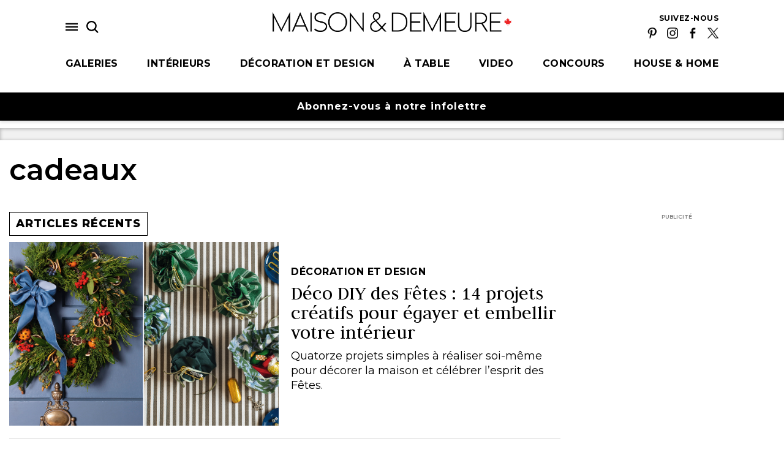

--- FILE ---
content_type: text/html; charset=UTF-8
request_url: https://maisonetdemeure.com/tag/cadeaux/
body_size: 20447
content:
  <!doctype html>
    
<!--[if lt IE 7]><html class="no-js ie ie6 lt-ie9 lt-ie8 lt-ie7" lang="fr-CA"> <![endif]-->
<!--[if IE 7]><html class="no-js ie ie7 lt-ie9 lt-ie8" lang="fr-CA"> <![endif]-->
<!--[if IE 8]><html class="no-js ie ie8 lt-ie9" lang="fr-CA"> <![endif]-->
<!--[if gt IE 8]><!--><html class="no-js" lang="fr-CA"> <!--<![endif]-->
<head>
    <meta charset="UTF-8" />
        <title>   
                            Maison &amp; Demeure - cadeaux Archives - Maison &amp; Demeure
                    </title>
    <meta name="description" content="Le style, la déco et vous !">
    <meta http-equiv="Content-Type" content="text/html; charset=UTF-8" />
    <meta http-equiv="X-UA-Compatible" content="IE=edge">
    <meta name="viewport" content="width=device-width, initial-scale=1.0">
    <link rel="author" href="https://maisonetdemeure.com/wp-content/themes/new-theme/humans.txt" />
    <link rel="pingback" href="https://maisonetdemeure.com/xmlrpc.php" />
    <script
        src="https://code.jquery.com/jquery-3.2.1.min.js"
        integrity="sha256-hwg4gsxgFZhOsEEamdOYGBf13FyQuiTwlAQgxVSNgt4="
        crossorigin="anonymous">
    </script>
    <meta name='robots' content='index, follow, max-image-preview:large, max-snippet:-1, max-video-preview:-1' />
	<style>img:is([sizes="auto" i], [sizes^="auto," i]) { contain-intrinsic-size: 3000px 1500px }</style>
	
	<!-- This site is optimized with the Yoast SEO plugin v24.5 - https://yoast.com/wordpress/plugins/seo/ -->
	<link rel="canonical" href="https://maisonetdemeure.com/tag/cadeaux/" />
	<link rel="next" href="https://maisonetdemeure.com/tag/cadeaux/page/2/" />
	<meta property="og:locale" content="fr_CA" />
	<meta property="og:type" content="article" />
	<meta property="og:title" content="cadeaux Archives - Maison &amp; Demeure" />
	<meta property="og:url" content="https://maisonetdemeure.com/tag/cadeaux/" />
	<meta property="og:site_name" content="Maison &amp; Demeure" />
	<meta name="twitter:card" content="summary_large_image" />
	<meta name="twitter:site" content="@maisonetdemeure" />
	<script type="application/ld+json" class="yoast-schema-graph">{"@context":"https://schema.org","@graph":[{"@type":"CollectionPage","@id":"https://maisonetdemeure.com/tag/cadeaux/","url":"https://maisonetdemeure.com/tag/cadeaux/","name":"cadeaux Archives - Maison &amp; Demeure","isPartOf":{"@id":"https://maisonetdemeure.com/#website"},"primaryImageOfPage":{"@id":"https://maisonetdemeure.com/tag/cadeaux/#primaryimage"},"image":{"@id":"https://maisonetdemeure.com/tag/cadeaux/#primaryimage"},"thumbnailUrl":"https://maisonetdemeure.com/wp-content/uploads/2025/12/Feature-4.jpg","breadcrumb":{"@id":"https://maisonetdemeure.com/tag/cadeaux/#breadcrumb"},"inLanguage":"fr-CA"},{"@type":"ImageObject","inLanguage":"fr-CA","@id":"https://maisonetdemeure.com/tag/cadeaux/#primaryimage","url":"https://maisonetdemeure.com/wp-content/uploads/2025/12/Feature-4.jpg","contentUrl":"https://maisonetdemeure.com/wp-content/uploads/2025/12/Feature-4.jpg","width":1280,"height":720},{"@type":"BreadcrumbList","@id":"https://maisonetdemeure.com/tag/cadeaux/#breadcrumb","itemListElement":[{"@type":"ListItem","position":1,"name":"Home","item":"https://maisonetdemeure.com/"},{"@type":"ListItem","position":2,"name":"cadeaux"}]},{"@type":"WebSite","@id":"https://maisonetdemeure.com/#website","url":"https://maisonetdemeure.com/","name":"Maison &amp; Demeure","description":"Le style, la déco et vous !","publisher":{"@id":"https://maisonetdemeure.com/#organization"},"potentialAction":[{"@type":"SearchAction","target":{"@type":"EntryPoint","urlTemplate":"https://maisonetdemeure.com/?s={search_term_string}"},"query-input":{"@type":"PropertyValueSpecification","valueRequired":true,"valueName":"search_term_string"}}],"inLanguage":"fr-CA"},{"@type":"Organization","@id":"https://maisonetdemeure.com/#organization","name":"Maison & Demeure","url":"https://maisonetdemeure.com/","logo":{"@type":"ImageObject","inLanguage":"fr-CA","@id":"https://maisonetdemeure.com/#/schema/logo/image/","url":"https://maisonetdemeure.com/wp-content/uploads/2016/08/MD-logo-homepage.png","contentUrl":"https://maisonetdemeure.com/wp-content/uploads/2016/08/MD-logo-homepage.png","width":350,"height":53,"caption":"Maison & Demeure"},"image":{"@id":"https://maisonetdemeure.com/#/schema/logo/image/"},"sameAs":["https://www.facebook.com/pages/Maison-Demeure/111790268832523","https://x.com/maisonetdemeure","https://www.instagram.com/maisonetdemeure/","https://www.pinterest.ca/maisonetdemeure/","https://www.youtube.com/channel/UCmmYfw6us7hCvzbA9az15IQ/"]}]}</script>
	<!-- / Yoast SEO plugin. -->


<link rel="alternate" type="application/rss+xml" title="Maison &amp; Demeure &raquo; Flux de l’étiquette cadeaux" href="https://maisonetdemeure.com/tag/cadeaux/feed/" />
<script type="text/javascript">
/* <![CDATA[ */
window._wpemojiSettings = {"baseUrl":"https:\/\/s.w.org\/images\/core\/emoji\/16.0.1\/72x72\/","ext":".png","svgUrl":"https:\/\/s.w.org\/images\/core\/emoji\/16.0.1\/svg\/","svgExt":".svg","source":{"concatemoji":"https:\/\/maisonetdemeure.com\/wp-includes\/js\/wp-emoji-release.min.js?ver=6.8.3"}};
/*! This file is auto-generated */
!function(s,n){var o,i,e;function c(e){try{var t={supportTests:e,timestamp:(new Date).valueOf()};sessionStorage.setItem(o,JSON.stringify(t))}catch(e){}}function p(e,t,n){e.clearRect(0,0,e.canvas.width,e.canvas.height),e.fillText(t,0,0);var t=new Uint32Array(e.getImageData(0,0,e.canvas.width,e.canvas.height).data),a=(e.clearRect(0,0,e.canvas.width,e.canvas.height),e.fillText(n,0,0),new Uint32Array(e.getImageData(0,0,e.canvas.width,e.canvas.height).data));return t.every(function(e,t){return e===a[t]})}function u(e,t){e.clearRect(0,0,e.canvas.width,e.canvas.height),e.fillText(t,0,0);for(var n=e.getImageData(16,16,1,1),a=0;a<n.data.length;a++)if(0!==n.data[a])return!1;return!0}function f(e,t,n,a){switch(t){case"flag":return n(e,"\ud83c\udff3\ufe0f\u200d\u26a7\ufe0f","\ud83c\udff3\ufe0f\u200b\u26a7\ufe0f")?!1:!n(e,"\ud83c\udde8\ud83c\uddf6","\ud83c\udde8\u200b\ud83c\uddf6")&&!n(e,"\ud83c\udff4\udb40\udc67\udb40\udc62\udb40\udc65\udb40\udc6e\udb40\udc67\udb40\udc7f","\ud83c\udff4\u200b\udb40\udc67\u200b\udb40\udc62\u200b\udb40\udc65\u200b\udb40\udc6e\u200b\udb40\udc67\u200b\udb40\udc7f");case"emoji":return!a(e,"\ud83e\udedf")}return!1}function g(e,t,n,a){var r="undefined"!=typeof WorkerGlobalScope&&self instanceof WorkerGlobalScope?new OffscreenCanvas(300,150):s.createElement("canvas"),o=r.getContext("2d",{willReadFrequently:!0}),i=(o.textBaseline="top",o.font="600 32px Arial",{});return e.forEach(function(e){i[e]=t(o,e,n,a)}),i}function t(e){var t=s.createElement("script");t.src=e,t.defer=!0,s.head.appendChild(t)}"undefined"!=typeof Promise&&(o="wpEmojiSettingsSupports",i=["flag","emoji"],n.supports={everything:!0,everythingExceptFlag:!0},e=new Promise(function(e){s.addEventListener("DOMContentLoaded",e,{once:!0})}),new Promise(function(t){var n=function(){try{var e=JSON.parse(sessionStorage.getItem(o));if("object"==typeof e&&"number"==typeof e.timestamp&&(new Date).valueOf()<e.timestamp+604800&&"object"==typeof e.supportTests)return e.supportTests}catch(e){}return null}();if(!n){if("undefined"!=typeof Worker&&"undefined"!=typeof OffscreenCanvas&&"undefined"!=typeof URL&&URL.createObjectURL&&"undefined"!=typeof Blob)try{var e="postMessage("+g.toString()+"("+[JSON.stringify(i),f.toString(),p.toString(),u.toString()].join(",")+"));",a=new Blob([e],{type:"text/javascript"}),r=new Worker(URL.createObjectURL(a),{name:"wpTestEmojiSupports"});return void(r.onmessage=function(e){c(n=e.data),r.terminate(),t(n)})}catch(e){}c(n=g(i,f,p,u))}t(n)}).then(function(e){for(var t in e)n.supports[t]=e[t],n.supports.everything=n.supports.everything&&n.supports[t],"flag"!==t&&(n.supports.everythingExceptFlag=n.supports.everythingExceptFlag&&n.supports[t]);n.supports.everythingExceptFlag=n.supports.everythingExceptFlag&&!n.supports.flag,n.DOMReady=!1,n.readyCallback=function(){n.DOMReady=!0}}).then(function(){return e}).then(function(){var e;n.supports.everything||(n.readyCallback(),(e=n.source||{}).concatemoji?t(e.concatemoji):e.wpemoji&&e.twemoji&&(t(e.twemoji),t(e.wpemoji)))}))}((window,document),window._wpemojiSettings);
/* ]]> */
</script>
<style id='wp-emoji-styles-inline-css' type='text/css'>

	img.wp-smiley, img.emoji {
		display: inline !important;
		border: none !important;
		box-shadow: none !important;
		height: 1em !important;
		width: 1em !important;
		margin: 0 0.07em !important;
		vertical-align: -0.1em !important;
		background: none !important;
		padding: 0 !important;
	}
</style>
<link rel='stylesheet' id='wp-block-library-css' href='https://maisonetdemeure.com/wp-includes/css/dist/block-library/style.min.css?ver=6.8.3' type='text/css' media='all' />
<style id='classic-theme-styles-inline-css' type='text/css'>
/*! This file is auto-generated */
.wp-block-button__link{color:#fff;background-color:#32373c;border-radius:9999px;box-shadow:none;text-decoration:none;padding:calc(.667em + 2px) calc(1.333em + 2px);font-size:1.125em}.wp-block-file__button{background:#32373c;color:#fff;text-decoration:none}
</style>
<style id='global-styles-inline-css' type='text/css'>
:root{--wp--preset--aspect-ratio--square: 1;--wp--preset--aspect-ratio--4-3: 4/3;--wp--preset--aspect-ratio--3-4: 3/4;--wp--preset--aspect-ratio--3-2: 3/2;--wp--preset--aspect-ratio--2-3: 2/3;--wp--preset--aspect-ratio--16-9: 16/9;--wp--preset--aspect-ratio--9-16: 9/16;--wp--preset--color--black: #000000;--wp--preset--color--cyan-bluish-gray: #abb8c3;--wp--preset--color--white: #ffffff;--wp--preset--color--pale-pink: #f78da7;--wp--preset--color--vivid-red: #cf2e2e;--wp--preset--color--luminous-vivid-orange: #ff6900;--wp--preset--color--luminous-vivid-amber: #fcb900;--wp--preset--color--light-green-cyan: #7bdcb5;--wp--preset--color--vivid-green-cyan: #00d084;--wp--preset--color--pale-cyan-blue: #8ed1fc;--wp--preset--color--vivid-cyan-blue: #0693e3;--wp--preset--color--vivid-purple: #9b51e0;--wp--preset--gradient--vivid-cyan-blue-to-vivid-purple: linear-gradient(135deg,rgba(6,147,227,1) 0%,rgb(155,81,224) 100%);--wp--preset--gradient--light-green-cyan-to-vivid-green-cyan: linear-gradient(135deg,rgb(122,220,180) 0%,rgb(0,208,130) 100%);--wp--preset--gradient--luminous-vivid-amber-to-luminous-vivid-orange: linear-gradient(135deg,rgba(252,185,0,1) 0%,rgba(255,105,0,1) 100%);--wp--preset--gradient--luminous-vivid-orange-to-vivid-red: linear-gradient(135deg,rgba(255,105,0,1) 0%,rgb(207,46,46) 100%);--wp--preset--gradient--very-light-gray-to-cyan-bluish-gray: linear-gradient(135deg,rgb(238,238,238) 0%,rgb(169,184,195) 100%);--wp--preset--gradient--cool-to-warm-spectrum: linear-gradient(135deg,rgb(74,234,220) 0%,rgb(151,120,209) 20%,rgb(207,42,186) 40%,rgb(238,44,130) 60%,rgb(251,105,98) 80%,rgb(254,248,76) 100%);--wp--preset--gradient--blush-light-purple: linear-gradient(135deg,rgb(255,206,236) 0%,rgb(152,150,240) 100%);--wp--preset--gradient--blush-bordeaux: linear-gradient(135deg,rgb(254,205,165) 0%,rgb(254,45,45) 50%,rgb(107,0,62) 100%);--wp--preset--gradient--luminous-dusk: linear-gradient(135deg,rgb(255,203,112) 0%,rgb(199,81,192) 50%,rgb(65,88,208) 100%);--wp--preset--gradient--pale-ocean: linear-gradient(135deg,rgb(255,245,203) 0%,rgb(182,227,212) 50%,rgb(51,167,181) 100%);--wp--preset--gradient--electric-grass: linear-gradient(135deg,rgb(202,248,128) 0%,rgb(113,206,126) 100%);--wp--preset--gradient--midnight: linear-gradient(135deg,rgb(2,3,129) 0%,rgb(40,116,252) 100%);--wp--preset--font-size--small: 13px;--wp--preset--font-size--medium: 20px;--wp--preset--font-size--large: 36px;--wp--preset--font-size--x-large: 42px;--wp--preset--spacing--20: 0.44rem;--wp--preset--spacing--30: 0.67rem;--wp--preset--spacing--40: 1rem;--wp--preset--spacing--50: 1.5rem;--wp--preset--spacing--60: 2.25rem;--wp--preset--spacing--70: 3.38rem;--wp--preset--spacing--80: 5.06rem;--wp--preset--shadow--natural: 6px 6px 9px rgba(0, 0, 0, 0.2);--wp--preset--shadow--deep: 12px 12px 50px rgba(0, 0, 0, 0.4);--wp--preset--shadow--sharp: 6px 6px 0px rgba(0, 0, 0, 0.2);--wp--preset--shadow--outlined: 6px 6px 0px -3px rgba(255, 255, 255, 1), 6px 6px rgba(0, 0, 0, 1);--wp--preset--shadow--crisp: 6px 6px 0px rgba(0, 0, 0, 1);}:where(.is-layout-flex){gap: 0.5em;}:where(.is-layout-grid){gap: 0.5em;}body .is-layout-flex{display: flex;}.is-layout-flex{flex-wrap: wrap;align-items: center;}.is-layout-flex > :is(*, div){margin: 0;}body .is-layout-grid{display: grid;}.is-layout-grid > :is(*, div){margin: 0;}:where(.wp-block-columns.is-layout-flex){gap: 2em;}:where(.wp-block-columns.is-layout-grid){gap: 2em;}:where(.wp-block-post-template.is-layout-flex){gap: 1.25em;}:where(.wp-block-post-template.is-layout-grid){gap: 1.25em;}.has-black-color{color: var(--wp--preset--color--black) !important;}.has-cyan-bluish-gray-color{color: var(--wp--preset--color--cyan-bluish-gray) !important;}.has-white-color{color: var(--wp--preset--color--white) !important;}.has-pale-pink-color{color: var(--wp--preset--color--pale-pink) !important;}.has-vivid-red-color{color: var(--wp--preset--color--vivid-red) !important;}.has-luminous-vivid-orange-color{color: var(--wp--preset--color--luminous-vivid-orange) !important;}.has-luminous-vivid-amber-color{color: var(--wp--preset--color--luminous-vivid-amber) !important;}.has-light-green-cyan-color{color: var(--wp--preset--color--light-green-cyan) !important;}.has-vivid-green-cyan-color{color: var(--wp--preset--color--vivid-green-cyan) !important;}.has-pale-cyan-blue-color{color: var(--wp--preset--color--pale-cyan-blue) !important;}.has-vivid-cyan-blue-color{color: var(--wp--preset--color--vivid-cyan-blue) !important;}.has-vivid-purple-color{color: var(--wp--preset--color--vivid-purple) !important;}.has-black-background-color{background-color: var(--wp--preset--color--black) !important;}.has-cyan-bluish-gray-background-color{background-color: var(--wp--preset--color--cyan-bluish-gray) !important;}.has-white-background-color{background-color: var(--wp--preset--color--white) !important;}.has-pale-pink-background-color{background-color: var(--wp--preset--color--pale-pink) !important;}.has-vivid-red-background-color{background-color: var(--wp--preset--color--vivid-red) !important;}.has-luminous-vivid-orange-background-color{background-color: var(--wp--preset--color--luminous-vivid-orange) !important;}.has-luminous-vivid-amber-background-color{background-color: var(--wp--preset--color--luminous-vivid-amber) !important;}.has-light-green-cyan-background-color{background-color: var(--wp--preset--color--light-green-cyan) !important;}.has-vivid-green-cyan-background-color{background-color: var(--wp--preset--color--vivid-green-cyan) !important;}.has-pale-cyan-blue-background-color{background-color: var(--wp--preset--color--pale-cyan-blue) !important;}.has-vivid-cyan-blue-background-color{background-color: var(--wp--preset--color--vivid-cyan-blue) !important;}.has-vivid-purple-background-color{background-color: var(--wp--preset--color--vivid-purple) !important;}.has-black-border-color{border-color: var(--wp--preset--color--black) !important;}.has-cyan-bluish-gray-border-color{border-color: var(--wp--preset--color--cyan-bluish-gray) !important;}.has-white-border-color{border-color: var(--wp--preset--color--white) !important;}.has-pale-pink-border-color{border-color: var(--wp--preset--color--pale-pink) !important;}.has-vivid-red-border-color{border-color: var(--wp--preset--color--vivid-red) !important;}.has-luminous-vivid-orange-border-color{border-color: var(--wp--preset--color--luminous-vivid-orange) !important;}.has-luminous-vivid-amber-border-color{border-color: var(--wp--preset--color--luminous-vivid-amber) !important;}.has-light-green-cyan-border-color{border-color: var(--wp--preset--color--light-green-cyan) !important;}.has-vivid-green-cyan-border-color{border-color: var(--wp--preset--color--vivid-green-cyan) !important;}.has-pale-cyan-blue-border-color{border-color: var(--wp--preset--color--pale-cyan-blue) !important;}.has-vivid-cyan-blue-border-color{border-color: var(--wp--preset--color--vivid-cyan-blue) !important;}.has-vivid-purple-border-color{border-color: var(--wp--preset--color--vivid-purple) !important;}.has-vivid-cyan-blue-to-vivid-purple-gradient-background{background: var(--wp--preset--gradient--vivid-cyan-blue-to-vivid-purple) !important;}.has-light-green-cyan-to-vivid-green-cyan-gradient-background{background: var(--wp--preset--gradient--light-green-cyan-to-vivid-green-cyan) !important;}.has-luminous-vivid-amber-to-luminous-vivid-orange-gradient-background{background: var(--wp--preset--gradient--luminous-vivid-amber-to-luminous-vivid-orange) !important;}.has-luminous-vivid-orange-to-vivid-red-gradient-background{background: var(--wp--preset--gradient--luminous-vivid-orange-to-vivid-red) !important;}.has-very-light-gray-to-cyan-bluish-gray-gradient-background{background: var(--wp--preset--gradient--very-light-gray-to-cyan-bluish-gray) !important;}.has-cool-to-warm-spectrum-gradient-background{background: var(--wp--preset--gradient--cool-to-warm-spectrum) !important;}.has-blush-light-purple-gradient-background{background: var(--wp--preset--gradient--blush-light-purple) !important;}.has-blush-bordeaux-gradient-background{background: var(--wp--preset--gradient--blush-bordeaux) !important;}.has-luminous-dusk-gradient-background{background: var(--wp--preset--gradient--luminous-dusk) !important;}.has-pale-ocean-gradient-background{background: var(--wp--preset--gradient--pale-ocean) !important;}.has-electric-grass-gradient-background{background: var(--wp--preset--gradient--electric-grass) !important;}.has-midnight-gradient-background{background: var(--wp--preset--gradient--midnight) !important;}.has-small-font-size{font-size: var(--wp--preset--font-size--small) !important;}.has-medium-font-size{font-size: var(--wp--preset--font-size--medium) !important;}.has-large-font-size{font-size: var(--wp--preset--font-size--large) !important;}.has-x-large-font-size{font-size: var(--wp--preset--font-size--x-large) !important;}
:where(.wp-block-post-template.is-layout-flex){gap: 1.25em;}:where(.wp-block-post-template.is-layout-grid){gap: 1.25em;}
:where(.wp-block-columns.is-layout-flex){gap: 2em;}:where(.wp-block-columns.is-layout-grid){gap: 2em;}
:root :where(.wp-block-pullquote){font-size: 1.5em;line-height: 1.6;}
</style>
<link rel='stylesheet' id='contact-form-7-css' href='https://maisonetdemeure.com/wp-content/plugins/contact-form-7/includes/css/styles.css?ver=5.8.7' type='text/css' media='all' />
<link rel='stylesheet' id='forms-for-campaign-monitor-custom_cm_monitor_css-css' href='https://maisonetdemeure.com/wp-content/plugins/forms-for-campaign-monitor/forms/views/public/css/app.css?ver=1.0.0' type='text/css' media='all' />
<link rel="https://api.w.org/" href="https://maisonetdemeure.com/wp-json/" /><link rel="alternate" title="JSON" type="application/json" href="https://maisonetdemeure.com/wp-json/wp/v2/tags/5776" /><link rel="EditURI" type="application/rsd+xml" title="RSD" href="https://maisonetdemeure.com/xmlrpc.php?rsd" />


    
            <script type=text/javascript src="https://maisonetdemeure.com/wp-content/themes/new-theme/dist/assets/ads/ads-archive.js?v=1760993740"></script>
    
    <!-- Ads -->
    <script type='text/javascript'>
    var googletag = googletag || {};
    googletag.cmd = googletag.cmd || [];
    (function() {
    var gads = document.createElement('script');
    gads.async = true;
    gads.type = 'text/javascript';
    var useSSL = 'https:' == document.location.protocol;
    gads.src = (useSSL ? 'https:' : 'http:') +
    '//www.googletagservices.com/tag/js/gpt.js';
    var node = document.getElementsByTagName('script')[0];
    node.parentNode.insertBefore(gads, node);
    })();
    </script>
</script>
<!-- Google Tag Manager -->
<script>(function(w,d,s,l,i){w[l]=w[l]||[];w[l].push({'gtm.start':
new Date().getTime(),event:'gtm.js'});var f=d.getElementsByTagName(s)[0],
j=d.createElement(s),dl=l!='dataLayer'?'&l='+l:'';j.async=true;j.src=
'https://www.googletagmanager.com/gtm.js?id='+i+dl;f.parentNode.insertBefore(j,f);
})(window,document,'script','dataLayer','GTM-5MDFL8C');</script>
<!-- End Google Tag Manager -->

<!-- Facebook Pixel Code -->
<script>
!function(f,b,e,v,n,t,s)
{if(f.fbq)return;n=f.fbq=function(){n.callMethod?
n.callMethod.apply(n,arguments):n.queue.push(arguments)};
if(!f._fbq)f._fbq=n;n.push=n;n.loaded=!0;n.version='2.0';
n.queue=[];t=b.createElement(e);t.async=!0;
t.src=v;s=b.getElementsByTagName(e)[0];
s.parentNode.insertBefore(t,s)}(window,document,'script',
'https://connect.facebook.net/en_US/fbevents.js');
fbq('init', '410465369380819'); 
fbq('track', 'PageView');
</script>
<noscript>
 <img height="1" width="1" src="https://www.facebook.com/tr?id=410465369380819&ev=PageView&noscript=1"/>
</noscript>
<!-- End Facebook Pixel Code -->

<!-- SearchKings JS -->
<script async src="//234639.tctm.co/t.js"></script>
<!-- End SearchKings JS -->

<!-- Global site tag (gtag.js) - Google Analytics -->
<script async src="https://www.googletagmanager.com/gtag/js?id=UA-497751-17"></script>
<script>
  window.dataLayer = window.dataLayer || [];
  function gtag(){dataLayer.push(arguments);}
  gtag('js', new Date());

  gtag('config', 'UA-497751-17');
</script>

<script type="text/javascript">
	window.googletag = window.googletag || {cmd: []};

	googletag.cmd.push(function() {
		googletag.pubads()
					.setTargeting("path", "tag-cadeaux")
					.setTargeting("node_type", "category")
					.setTargeting("sponsor", "")
					.setTargeting("tags", "branches,bricolage de no\u00ebl,bricolage des f\u00eates,cadeau d'h\u00f4tesse,cadeaux,carte de no\u00ebl,couronne,deco des f\u00eates,petit sapin")
					.setTargeting("category", "d\u00e9coration et design")
				
		googletag.enableServices();
		googletag.pubads().setTargeting("url", window.location.href);
	});
	
		
	
	// END TEADS AD SLOT //
	
	</script>

	<!-- Taboola Pixel Code -->
<script type='text/javascript'>
  window._tfa = window._tfa || [];
  window._tfa.push({notify: 'event', name: 'page_view', id: 1344024});
  !function (t, f, a, x) {
         if (!document.getElementById(x)) {
            t.async = 1;t.src = a;t.id=x;f.parentNode.insertBefore(t, f);
         }
  }(document.createElement('script'),
  document.getElementsByTagName('script')[0],
  '//cdn.taboola.com/libtrc/unip/1344024/tfa.js',
  'tb_tfa_script');
</script>
<noscript>
  <img src='https://trc.taboola.com/1344024/log/3/unip?en=page_view'
      width='0' height='0' style='display:none' />
</noscript>
<!-- End of Taboola Pixel Code -->

    <!-- End Ads -->			    <link rel="stylesheet" href="https://maisonetdemeure.com/wp-content/themes/new-theme/dist/assets/styles.css?v=1760993740" type="text/css" />
	  
	<meta property="og:site_name" content="House &amp; Home" />
    <link rel="apple-touch-icon" sizes="57x57" href="https://maisonetdemeure.com/wp-content/themes/new-theme/assets/images/apple-icon-57x57.png">
    <link rel="apple-touch-icon" sizes="60x60" href="https://maisonetdemeure.com/wp-content/themes/new-theme/assets/images/apple-icon-60x60.png">
    <link rel="apple-touch-icon" sizes="72x72" href="https://maisonetdemeure.com/wp-content/themes/new-theme/assets/images/apple-icon-72x72.png">
    <link rel="apple-touch-icon" sizes="76x76" href="https://maisonetdemeure.com/wp-content/themes/new-theme/assets/images/apple-icon-76x76.png">
    <link rel="apple-touch-icon" sizes="114x114" href="https://maisonetdemeure.com/wp-content/themes/new-theme/assets/images/apple-icon-114x114.png">
    <link rel="apple-touch-icon" sizes="120x120" href="https://maisonetdemeure.com/wp-content/themes/new-theme/assets/images/apple-icon-120x120.png">
    <link rel="apple-touch-icon" sizes="144x144" href="https://maisonetdemeure.com/wp-content/themes/new-theme/assets/images/apple-icon-144x144.png">
    <link rel="apple-touch-icon" sizes="152x152" href="https://maisonetdemeure.com/wp-content/themes/new-theme/assets/images/apple-icon-152x152.png">
    <link rel="apple-touch-icon" sizes="180x180" href="https://maisonetdemeure.com/wp-content/themes/new-theme/assets/images/apple-icon-180x180.png">
    <link rel="icon" type="image/png" sizes="192x192"  href="https://maisonetdemeure.com/wp-content/themes/new-theme/assets/images/android-icon-192x192.png">
    <link rel="icon" type="image/png" sizes="32x32" href="https://maisonetdemeure.com/wp-content/themes/new-theme/assets/images/favicon-32x32.png">
    <link rel="icon"   type="image/png" sizes="96x96" href="https://maisonetdemeure.com/wp-content/themes/new-theme/assets/images/favicon-96x96.png">
    <link rel="icon" type="image/png" sizes="16x16" href="https://maisonetdemeure.com/wp-content/themes/new-theme/assets/images/favicon-16x16.png">
    <link rel="manifest" href="https://maisonetdemeure.com/wp-content/themes/new-theme/assets/images/manifest.json">
    <link rel="stylesheet" href="https://cdn.knightlab.com/libs/juxtapose/latest/css/juxtapose.css">
    <link rel="stylesheet" href="https://cdn.jsdelivr.net/npm/bootstrap-icons@1.9.1/font/bootstrap-icons.css">
    <meta name="msapplication-TileColor" content="#ffffff">
    <meta name="msapplication-TileImage" content="https://maisonetdemeure.com/wp-content/themes/new-theme/assets/images/ms-icon-144x144.png">
    <meta name="theme-color" content="#ffffff">
    <script src="https://cdnjs.cloudflare.com/polyfill/v2/polyfill.min.js"></script>
    <script>window.MSInputMethodContext && document.documentMode && document.write('<script src="https://maisonetdemeure.com/wp-content/themes/new-theme/assets/vendors/ie11CustomProperties.js"><\x2fscript>');</script>
	</head>


<body class="archive tag tag-cadeaux tag-5776 wp-theme-new-theme page- has-hover" data-site="md" data-template="base.twig" data-scheme="">
  <!-- Google Tag Manager (noscript) -->
    <noscript><iframe src="https://www.googletagmanager.com/ns.html?id=GTM-5MDFL8C" height="0" width="0" style="display:none;visibility:hidden"></iframe></noscript>
  <!-- End Google Tag Manager (noscript) -->
  <div class="cLoader"><div class="cLoader-bar"></div></div>
  <a href="#content" class="visually-hidden">Skip to main content</a>
  <script type="text/javascript">
    document.body.classList.add("preload");
  </script>
      <header id="header">
        
  <div class="cHeader">
    <div class="cHeader-inner">
      <div class="cHeader-image cHeader-image--left">
              </div>
      <div class="cHeader-content">
        <div class="cHeader-body">
          <div class="cHeader-left">
                        <div class="cHeader-icons">
              <button class="cHeader-button cHeader-hamburger"><svg role="img" aria-label="Menu" class="icon-hamburger cHeader-icon"><use xlink:href="#icon-hamburger"></use></svg></button>
              <button class="cHeader-button cHeader-search"><svg role="img" aria-label="Search" class="icon-search cHeader-icon"><use xlink:href="#icon-search"></use></svg></button>
            </div>
          </div>
          <div class="cHeader-center">
            <div class="logo-leaf">
              <a href="/">
                <img src="https://maisonetdemeure.com/wp-content/themes/new-theme/assets/images/logo.png?v=2" alt="Maison &amp; Demeure Logo" />
              </a>
            </div>
                      </div>
          <div class="cHeader-right">
            <div class="cHeaderSocial">
              <p class="cHeaderSocial-heading category-heading">Suivez-nous</p>
                  <ul class="cHeaderSocial-list">
      <li class="cHeaderSocial-item">
        <a class="cHeaderSocial-link" target="_blank" href="https://maisonetdemeure.com/pinterest"><img src="/wp-content/themes/new-theme/assets/images/icon-pinterest.png" alt="Pinterest" width="18" /></a>
      </li>
      <li class="cHeaderSocial-item">
        <a class="cHeaderSocial-link" target="_blank" href="https://maisonetdemeure.com/instagram"><img src="/wp-content/themes/new-theme/assets/images/icon-instagram.png" alt="Instagram" width="18" /></a>
      </li>
      <li class="cHeaderSocial-item">
        <a class="cHeaderSocial-link" target="_blank" href="https://maisonetdemeure.com/facebook"><img src="/wp-content/themes/new-theme/assets/images/icon-facebook.png" alt="Facebook" width="18" /></a>
      </li>
      <li class="cHeaderSocial-item">
        <a class="cHeaderSocial-link" target="_blank" href="https://maisonetdemeure.com/twitter"><img src="/wp-content/themes/new-theme/assets/images/icon-x.png" alt="X" width="18" /></a>
      </li>
    </ul>
  
                          </div>
          </div>
          <div class="cHeader-mobile">
            <button class="cHeader-button cHeader-search"><svg role="img" aria-label="Search" class="icon-search cHeader-icon"><use xlink:href="#icon-search"></use></svg></button>
          </div>
        </div>
        <nav class="cHeader-nav">
          <ul class="cHeader-list">
                                        <li class="cHeader-item">
                <a class="cHeader-link link category-heading menu-item menu-item-type-post_type menu-item-object-page menu-item-54243" target=""  href="https://maisonetdemeure.com/galerie/">
                 Galeries                </a>
              </li>
                                        <li class="cHeader-item">
                <a class="cHeader-link link category-heading menu-item menu-item-type-taxonomy menu-item-object-category menu-item-48162 menu-item-has-children" target=""  href="https://maisonetdemeure.com/category/interieurs/">
                 Intérieurs                </a>
              </li>
                                        <li class="cHeader-item">
                <a class="cHeader-link link category-heading menu-item menu-item-type-taxonomy menu-item-object-category menu-item-48184 menu-item-has-children" target=""  href="https://maisonetdemeure.com/category/decoration/">
                 Décoration et design                </a>
              </li>
                                        <li class="cHeader-item">
                <a class="cHeader-link link category-heading menu-item menu-item-type-taxonomy menu-item-object-category menu-item-48193 menu-item-has-children" target=""  href="https://maisonetdemeure.com/category/a-table/">
                 À table                </a>
              </li>
                                        <li class="cHeader-item">
                <a class="cHeader-link link category-heading menu-item menu-item-type-taxonomy menu-item-object-category menu-item-55792 menu-item-has-children" target=""  href="https://maisonetdemeure.com/category/tv-md/">
                 Video                </a>
              </li>
                                        <li class="cHeader-item">
                <a class="cHeader-link link category-heading menu-item menu-item-type-post_type menu-item-object-page menu-item-90058" target=""  href="https://maisonetdemeure.com/concours-et-promotions/">
                 Concours                </a>
              </li>
                                        <li class="cHeader-item">
                <a class="cHeader-link link category-heading menu-item menu-item-type-custom menu-item-object-custom menu-item-97715" target="_blank" rel="noopener noreferer" href="https://houseandhome.com">
                 House & Home                </a>
              </li>
                      </ul>
        </nav>
      </div>
      <div class="cHeader-image cHeader-image--right">
                                  <div class="cImg"><div class="cImg--pusher" style="padding-top:NAN%;"></div><div class="cImg--image cImg-size--320" style="background-image: url('https://maisonetdemeure.com/wp-content/uploads/imported/featured/md_livre_alep_homme_kebbes_fleurettes.jpg');"></div><div class="cImg--image cImg-size--640" style="background-image: url('https://maisonetdemeure.com/wp-content/uploads/imported/featured/md_livre_alep_homme_kebbes_fleurettes.jpg');"></div><div class="cImg--image cImg-size--960" style="background-image: url('https://maisonetdemeure.com/wp-content/uploads/imported/featured/md_livre_alep_homme_kebbes_fleurettes.jpg');"></div><div class="cImg--image cImg-size--1440" style="background-image: url('https://maisonetdemeure.com/wp-content/uploads/imported/featured/md_livre_alep_homme_kebbes_fleurettes.jpg');"></div><div class="cImg--image cImg-size--2048" style="background-image: url('https://maisonetdemeure.com/wp-content/uploads/imported/featured/md_livre_alep_homme_kebbes_fleurettes.jpg');"></div></div>
              </div>
    </div>
                  <div class="cHeaderBanner">
        <div class="cHeaderBanner-inner">
          <a class="cHeaderBanner-text" href="http://maisonetdemeure.com/infolettre">
            Abonnez-vous à notre infolettre
          </a>
        </div>
      </div>
      </div>

  <div class="dialog-backdrop">
		<div class="dialog-background"></div>
    <div tabindex="0"></div>
    <div role="dialog"
        id="menuDialog"
        aria-label="Menu"
        aria-modal="true"
        class="cMenu">
      <div class="cMenu-inner">
        <div class="cMenu-section cMenu-header">
          <a href="/" class="cMenu-logo"><svg role="img" aria-label="House &amp; Home" class="icon-logo-md"><use xlink:href="#icon-logo-md"></use></svg></a>
          <button class="cMenu-button cMenu-close" aria-label="Close menu"><span>+</span></button>
        </div>
        <div class="cMenu-body">
          <div class="cMenuSearch">
            <form class="cMenuSearch-form" method="get" action="/">
              <input type="text" placeholder=Recherche class="cMenuSearch-input" name="s">
              <button type="submit" class="cMenuSearch-button"><svg role="img" aria-label="" class="icon-search"><use xlink:href="#icon-search"></use></svg><span class="visually-hidden">Recherche</span</button>
            </form>
          </div>
          <div class="cMenu-section">
            <ul class="cMenu-list"><li class="cMenu-item"><a class="cMenu-link cMenu-link--bold category-heading" href="https://maisonetdemeure.com/galerie/">
                       Galeries                    </a></li><li class="cMenu-item"><button class="cMenu-link cMenu-link--bold cMenu-dropdown category-heading">
                       Intérieurs                      <svg role="img" aria-label="" class="icon-double-arrow"><use xlink:href="#icon-double-arrow"></use></svg>
                    </button><ul class="cMenu-list cMenu-list--nested cMenu-list--black"><li class="cMenu-item cMenu-item--nested"><a class="cMenu-link category-heading" href="https://maisonetdemeure.com/category/interieurs/cuisines/">
                               Cuisines                            </a></li><li class="cMenu-item cMenu-item--nested"><a class="cMenu-link category-heading" href="https://maisonetdemeure.com/category/interieurs/salles_de_bain/">
                               Salles de bain                            </a></li><li class="cMenu-item cMenu-item--nested"><a class="cMenu-link category-heading" href="https://maisonetdemeure.com/category/interieurs/salons/">
                               Salons                            </a></li><li class="cMenu-item cMenu-item--nested"><a class="cMenu-link category-heading" href="https://maisonetdemeure.com/category/interieurs/chambres_denfants/">
                               Chambres d'enfants                            </a></li><li class="cMenu-item cMenu-item--nested"><a class="cMenu-link category-heading" href="https://maisonetdemeure.com/category/interieurs/salles_a_manger/">
                               Salles à manger                            </a></li><li class="cMenu-item cMenu-item--nested"><a class="cMenu-link category-heading" href="https://maisonetdemeure.com/category/interieurs/chambres/">
                               Chambres                            </a></li><li class="cMenu-item cMenu-item--nested"><a class="cMenu-link category-heading" href="https://maisonetdemeure.com/category/interieurs/sous-sols/">
                               Sous-sols                            </a></li><li class="cMenu-item cMenu-item--nested"><a class="cMenu-link category-heading" href="https://maisonetdemeure.com/category/interieurs/buanderies/">
                               Buanderies                            </a></li><li class="cMenu-item cMenu-item--nested"><a class="cMenu-link category-heading" href="https://maisonetdemeure.com/category/interieurs/bureaux_et_espaces_de_travail/">
                               Bureaux et espaces de travail                            </a></li><li class="cMenu-item cMenu-item--nested"><a class="cMenu-link category-heading" href="https://maisonetdemeure.com/category/interieurs/entrees_et_vestibules/">
                               Entrées et vestibules                            </a></li><li class="cMenu-item cMenu-item--nested"><a class="cMenu-link category-heading" href="https://maisonetdemeure.com/category/interieurs/couloirs_et_escaliers/">
                               Couloirs et escaliers                            </a></li><li class="cMenu-item cMenu-item--nested"><a class="cMenu-link category-heading" href="https://maisonetdemeure.com/category/interieurs/exterieur/">
                               ESPACES EXTÉRIEURS                            </a></li></ul></li><li class="cMenu-item"><button class="cMenu-link cMenu-link--bold cMenu-dropdown category-heading">
                       Décoration et design                      <svg role="img" aria-label="" class="icon-double-arrow"><use xlink:href="#icon-double-arrow"></use></svg>
                    </button><ul class="cMenu-list cMenu-list--nested cMenu-list--black"><li class="cMenu-item cMenu-item--nested"><a class="cMenu-link category-heading" href="https://maisonetdemeure.com/category/decoration/visites-guidees/">
                               Visites guidées                            </a></li><li class="cMenu-item cMenu-item--nested"><a class="cMenu-link category-heading" href="https://maisonetdemeure.com/category/decoration/conseils-deco/">
                               Conseils déco                            </a></li><li class="cMenu-item cMenu-item--nested"><a class="cMenu-link category-heading" href="https://maisonetdemeure.com/category/decoration/petits-espaces/">
                               Petits espaces                            </a></li><li class="cMenu-item cMenu-item--nested"><a class="cMenu-link category-heading" href="https://maisonetdemeure.com/category/decoration/boutiques/">
                               Boutiques                            </a></li><li class="cMenu-item cMenu-item--nested"><a class="cMenu-link category-heading" href="https://maisonetdemeure.com/category/decoration/trouvailles-shopping/">
                               Trouvailles shopping                            </a></li><li class="cMenu-item cMenu-item--nested"><a class="cMenu-link category-heading" href="https://maisonetdemeure.com/category/decoration/nouvelles/">
                               nouvelles                            </a></li><li class="cMenu-item cMenu-item--nested"><a class="cMenu-link category-heading" href="https://maisonetdemeure.com/category/decoration/bricolage/">
                               Bricolage                            </a></li><li class="cMenu-item cMenu-item--nested"><a class="cMenu-link category-heading" href="https://maisonetdemeure.com/category/decoration/organisation/">
                               Organisation                            </a></li><li class="cMenu-item cMenu-item--nested"><a class="cMenu-link category-heading" href="https://maisonetdemeure.com/category/decoration/peinture/">
                               Peinture                            </a></li><li class="cMenu-item cMenu-item--nested"><a class="cMenu-link category-heading" href="https://maisonetdemeure.com/category/decoration/immobilier/">
                               immobilier                            </a></li></ul></li><li class="cMenu-item"><button class="cMenu-link cMenu-link--bold cMenu-dropdown category-heading">
                       À table                      <svg role="img" aria-label="" class="icon-double-arrow"><use xlink:href="#icon-double-arrow"></use></svg>
                    </button><ul class="cMenu-list cMenu-list--nested cMenu-list--black"><li class="cMenu-item cMenu-item--nested"><a class="cMenu-link category-heading" href="https://maisonetdemeure.com/category/a-table/recette/">
                               Recettes                            </a></li><li class="cMenu-item cMenu-item--nested"><a class="cMenu-link category-heading" href="https://maisonetdemeure.com/category/a-table/recevoir/">
                               Recevoir                            </a></li><li class="cMenu-item cMenu-item--nested"><a class="cMenu-link category-heading" href="https://maisonetdemeure.com/category/a-table/quoi-manger/">
                               Quoi manger?                            </a></li></ul></li><li class="cMenu-item"><button class="cMenu-link cMenu-link--bold cMenu-dropdown category-heading">
                       Video                      <svg role="img" aria-label="" class="icon-double-arrow"><use xlink:href="#icon-double-arrow"></use></svg>
                    </button><ul class="cMenu-list cMenu-list--nested cMenu-list--black"><li class="cMenu-item cMenu-item--nested"><a class="cMenu-link category-heading" href="https://maisonetdemeure.com/category/tv-md/">
                               REGARDEZ NOS VIDÉOS                            </a></li></ul></li><li class="cMenu-item"><a class="cMenu-link cMenu-link--bold category-heading" href="https://maisonetdemeure.com/concours-et-promotions/">
                       Concours                    </a></li><li class="cMenu-item"><a class="cMenu-link cMenu-link--bold category-heading" href="https://houseandhome.com">
                       House & Home                    </a></li></ul>
          </div>
          <div class="cMenu-section">
            <ul class="cMenu-list"><li class="cMenu-item"><a class="cMenu-link category-heading" href="https://maisonetdemeure.com/infolettre/">
                       Infolettre                    </a></li></ul>
          </div>
          <div class="cMenu-section cMenu-section--padding">
            <p class="cMenu-heading category-heading">Suivez-nous</p>
                <ul class="cHeaderSocial-list">
      <li class="cHeaderSocial-item">
        <a class="cHeaderSocial-link" target="_blank" href="https://maisonetdemeure.com/pinterest"><img src="/wp-content/themes/new-theme/assets/images/icon-pinterest.png" alt="Pinterest" width="18" /></a>
      </li>
      <li class="cHeaderSocial-item">
        <a class="cHeaderSocial-link" target="_blank" href="https://maisonetdemeure.com/instagram"><img src="/wp-content/themes/new-theme/assets/images/icon-instagram.png" alt="Instagram" width="18" /></a>
      </li>
      <li class="cHeaderSocial-item">
        <a class="cHeaderSocial-link" target="_blank" href="https://maisonetdemeure.com/facebook"><img src="/wp-content/themes/new-theme/assets/images/icon-facebook.png" alt="Facebook" width="18" /></a>
      </li>
      <li class="cHeaderSocial-item">
        <a class="cHeaderSocial-link" target="_blank" href="https://maisonetdemeure.com/twitter"><img src="/wp-content/themes/new-theme/assets/images/icon-x.png" alt="X" width="18" /></a>
      </li>
    </ul>
  
          </div>
        </div>
      </div>
    </div>
    <div tabindex="0"></div>
  </div>
    </header>
    <script type="speculationrules">
{"prefetch":[{"source":"document","where":{"and":[{"href_matches":"\/*"},{"not":{"href_matches":["\/wp-*.php","\/wp-admin\/*","\/wp-content\/uploads\/*","\/wp-content\/*","\/wp-content\/plugins\/*","\/wp-content\/themes\/new-theme\/*","\/*\\?(.+)"]}},{"not":{"selector_matches":"a[rel~=\"nofollow\"]"}},{"not":{"selector_matches":".no-prefetch, .no-prefetch a"}}]},"eagerness":"conservative"}]}
</script>

<!-- font handler -->
    <script type="text/javascript" src="https://maisonetdemeure.com/wp-content/plugins/contact-form-7/includes/swv/js/index.js?ver=5.8.7" id="swv-js"></script>
<script type="text/javascript" id="contact-form-7-js-extra">
/* <![CDATA[ */
var wpcf7 = {"api":{"root":"https:\/\/maisonetdemeure.com\/wp-json\/","namespace":"contact-form-7\/v1"},"cached":"1"};
/* ]]> */
</script>
<script type="text/javascript" src="https://maisonetdemeure.com/wp-content/plugins/contact-form-7/includes/js/index.js?ver=5.8.7" id="contact-form-7-js"></script>
<script type="text/javascript" id="forms-for-campaign-monitor-ajax-script-public-js-extra">
/* <![CDATA[ */
var ajax_request = {"ajax_url":"https:\/\/maisonetdemeure.com\/wp-admin\/admin-ajax.php"};
/* ]]> */
</script>
<script type="text/javascript" src="https://maisonetdemeure.com/wp-content/plugins/forms-for-campaign-monitor/forms/views/public/js/app.js?ver=6.8.3" id="forms-for-campaign-monitor-ajax-script-public-js"></script>
<script type="text/javascript" id="st_dfp_ads_helper-js-extra">
/* <![CDATA[ */
var custom_targeting = {"TAGS":"branches, Bricolage de Nol, bricolage des Ftes, cadeau dhtesse, cadeaux, Carte de Nol, couronne, deco des ftes, petit sapin","CATEGORY":"Dcoration et design","DOMAIN":"maisonetdemeure.com","USERTYPE":"anonymous","path":"tag-cadeaux","Section":"decoration","node_type":"category","sponsor":""};
/* ]]> */
</script>
<script type="text/javascript" src="https://maisonetdemeure.com/wp-content/plugins/st_dfp_ads/assets/js/helper.js?ver=6.8.3" id="st_dfp_ads_helper-js"></script>

    <section id="content" role="main" class="content-wrapper">
    <div class="wrapper ">
        <div class="cBanner" data-id="">
    <div class="cBanner-inner  container">
      <!-- /18542492/MD_Billboard_970x250 -->
      <div id='div-gpt-ad-1686839641950-0' style='min-width: 970px; min-height: 90px;'>
        <script>
          googletag.cmd.push(function() { googletag.display('div-gpt-ad-1686839641950-0'); });
        </script>
      </div>
    </div>
  </div>
  <div class="cArchive">
        <div class="cArchive-header">
      <div class="cArchive-header-inner container">
        <h1 class="cArchive-title">cadeaux</h1>
      </div>
    </div>
                    
    <div class="cArchive-inner container">
      <div class="cArchive-content">
                <div class="cArchive-grid-header">
          <h3 class="cArchive-button">
                         Articles récents                      </h3>
        </div>
        <div class="cArchive-column-grid">
                                                                        

<a href="https://maisonetdemeure.com/gallery/deco-diy-des-fetes-14-projets-creatifs-pour-egayer-et-embellir-votre-interieur/"
  class="cStory lazyload  "
    >
      <div class="cStory-inner cStory-inner--horizontal">
    <div class="cStory-image ">
      <div class="cImg"><div class="cImg--pusher" style="padding-top:56.25%;"></div><div class="cImg--image cImg-size--320" style="background-image: url('https://maisonetdemeure.com/wp-content/uploads/2025/12/Feature-4.jpg');"></div><div class="cImg--image cImg-size--640" style="background-image: url('https://maisonetdemeure.com/wp-content/uploads/2025/12/Feature-4.jpg');"></div><div class="cImg--image cImg-size--960" style="background-image: url('https://maisonetdemeure.com/wp-content/uploads/2025/12/Feature-4.jpg');"></div><div class="cImg--image cImg-size--1440" style="background-image: url('https://maisonetdemeure.com/wp-content/uploads/2025/12/Feature-4.jpg');"></div><div class="cImg--image cImg-size--2048" style="background-image: url('https://maisonetdemeure.com/wp-content/uploads/2025/12/Feature-4.jpg');"></div></div>
    </div>
    <div class="cStory-content"><h3 class="cStory-category">Décoration et design</h3><h4 class="cStory-title"><span>Déco DIY des Fêtes : 14 projets créatifs pour égayer et embellir votre intérieur</span></h4><p class="cStory-body">Quatorze projets simples à réaliser soi-même pour décorer la maison et célébrer l’esprit des Fêtes.</p></div>
  </div>
</a>

            
                                                                        

<a href="https://maisonetdemeure.com/gallery/plus-de-30-cadeaux-de-fete-des-meres-pour-tous-les-budgets/"
  class="cStory lazyload  "
    >
      <div class="cStory-inner cStory-inner--horizontal">
    <div class="cStory-image ">
      <div class="cImg"><div class="cImg--pusher" style="padding-top:56.25%;"></div><div class="cImg--image cImg-size--320" style="background-image: url('https://maisonetdemeure.com/wp-content/uploads/2023/04/Feature-28.jpg');"></div><div class="cImg--image cImg-size--640" style="background-image: url('https://maisonetdemeure.com/wp-content/uploads/2023/04/Feature-28.jpg');"></div><div class="cImg--image cImg-size--960" style="background-image: url('https://maisonetdemeure.com/wp-content/uploads/2023/04/Feature-28.jpg');"></div><div class="cImg--image cImg-size--1440" style="background-image: url('https://maisonetdemeure.com/wp-content/uploads/2023/04/Feature-28.jpg');"></div><div class="cImg--image cImg-size--2048" style="background-image: url('https://maisonetdemeure.com/wp-content/uploads/2023/04/Feature-28.jpg');"></div></div>
    </div>
    <div class="cStory-content"><h3 class="cStory-category">Trouvailles shopping</h3><h4 class="cStory-title"><span>Plus de 30 cadeaux de fête des mères pour tous les budgets</span></h4><p class="cStory-body">Découvrez les choix cadeaux de nos rédactrices pour la fête des mères.</p></div>
  </div>
</a>

            
                                                                        

<a href="https://maisonetdemeure.com/gallery/les-meilleurs-choix-cadeaux-de-md-pour-tous-les-budgets/"
  class="cStory lazyload  "
    >
      <div class="cStory-inner cStory-inner--horizontal">
    <div class="cStory-image ">
      <div class="cImg"><div class="cImg--pusher" style="padding-top:56.25%;"></div><div class="cImg--image cImg-size--320" style="background-image: url('https://maisonetdemeure.com/wp-content/uploads/2022/11/Feature-12.jpg');"></div><div class="cImg--image cImg-size--640" style="background-image: url('https://maisonetdemeure.com/wp-content/uploads/2022/11/Feature-12.jpg');"></div><div class="cImg--image cImg-size--960" style="background-image: url('https://maisonetdemeure.com/wp-content/uploads/2022/11/Feature-12.jpg');"></div><div class="cImg--image cImg-size--1440" style="background-image: url('https://maisonetdemeure.com/wp-content/uploads/2022/11/Feature-12.jpg');"></div><div class="cImg--image cImg-size--2048" style="background-image: url('https://maisonetdemeure.com/wp-content/uploads/2022/11/Feature-12.jpg');"></div></div>
    </div>
    <div class="cStory-content"><h3 class="cStory-category">Décoration et design</h3><h4 class="cStory-title"><span>Les meilleurs choix cadeaux de M&#038;D pour tous les budgets</span></h4><p class="cStory-body">Devancez la ruée des fêtes cette année avec ces choix de cadeaux sélectionnés par M&D pour tous les budgets.</p></div>
  </div>
</a>

            
                                                                        

<a href="https://maisonetdemeure.com/gallery/emballages-cadeaux-de-noel-inspiration/"
  class="cStory lazyload  "
    >
      <div class="cStory-inner cStory-inner--horizontal">
    <div class="cStory-image ">
      <div class="cImg"><div class="cImg--pusher" style="padding-top:56.25%;"></div><div class="cImg--image cImg-size--320" style="background-image: url('https://maisonetdemeure.com/wp-content/uploads/2021/12/Feature-16.jpg');"></div><div class="cImg--image cImg-size--640" style="background-image: url('https://maisonetdemeure.com/wp-content/uploads/2021/12/Feature-16.jpg');"></div><div class="cImg--image cImg-size--960" style="background-image: url('https://maisonetdemeure.com/wp-content/uploads/2021/12/Feature-16.jpg');"></div><div class="cImg--image cImg-size--1440" style="background-image: url('https://maisonetdemeure.com/wp-content/uploads/2021/12/Feature-16.jpg');"></div><div class="cImg--image cImg-size--2048" style="background-image: url('https://maisonetdemeure.com/wp-content/uploads/2021/12/Feature-16.jpg');"></div></div>
    </div>
    <div class="cStory-content"><h3 class="cStory-category">Conseils déco</h3><h4 class="cStory-title"><span>65 des plus belles idées d’emballage cadeau de Maison &#038; Demeure</span></h4><p class="cStory-body">Voici quelques-unes de nos idées préférées pour habiller vos cadeaux avec style.</p></div>
  </div>
</a>

            
                                                                        

<a href="https://maisonetdemeure.com/gallery/plus-de-50-cadeaux-en-tete-de-notre-liste-de-souhaits-pour-les-fetes/"
  class="cStory lazyload  "
    >
      <div class="cStory-inner cStory-inner--horizontal">
    <div class="cStory-image ">
      <div class="cImg"><div class="cImg--pusher" style="padding-top:56.25%;"></div><div class="cImg--image cImg-size--320" style="background-image: url('https://maisonetdemeure.com/wp-content/uploads/2021/11/Feature2-3.jpg');"></div><div class="cImg--image cImg-size--640" style="background-image: url('https://maisonetdemeure.com/wp-content/uploads/2021/11/Feature2-3.jpg');"></div><div class="cImg--image cImg-size--960" style="background-image: url('https://maisonetdemeure.com/wp-content/uploads/2021/11/Feature2-3.jpg');"></div><div class="cImg--image cImg-size--1440" style="background-image: url('https://maisonetdemeure.com/wp-content/uploads/2021/11/Feature2-3.jpg');"></div><div class="cImg--image cImg-size--2048" style="background-image: url('https://maisonetdemeure.com/wp-content/uploads/2021/11/Feature2-3.jpg');"></div></div>
    </div>
    <div class="cStory-content"><h3 class="cStory-category">Décoration et design</h3><h4 class="cStory-title"><span>Plus de 50 cadeaux qui dominent notre liste de souhaits pour les Fêtes</span></h4><p class="cStory-body">2021 est sans doute l&rsquo;année toute désignée pour faire vos achats des Fêtes en avance! Vous manquez d’idées? Ne vous inquiétez pas, nous avons ce qu’il vous faut avec plus de 50 cadeaux fabuleux que vous pouvez acheter en ligne en un clic et faire expédier à votre domicile. Aucune&hellip;</p></div>
  </div>
</a>

            
                                                                        

<a href="https://maisonetdemeure.com/gallery/25-idees-de-cadeaux-pour-la-fete-des-peres-que-lon-peut-commander-en-ligne/"
  class="cStory lazyload  "
    >
      <div class="cStory-inner cStory-inner--horizontal">
    <div class="cStory-image ">
      <div class="cImg"><div class="cImg--pusher" style="padding-top:66.6129032258%;"></div><div class="cImg--image cImg-size--320" style="background-image: url('https://maisonetdemeure.com/wp-content/uploads/2020/06/feature-fathers-day-gift-guide.jpg');"></div><div class="cImg--image cImg-size--640" style="background-image: url('https://maisonetdemeure.com/wp-content/uploads/2020/06/feature-fathers-day-gift-guide.jpg');"></div><div class="cImg--image cImg-size--960" style="background-image: url('https://maisonetdemeure.com/wp-content/uploads/2020/06/feature-fathers-day-gift-guide.jpg');"></div><div class="cImg--image cImg-size--1440" style="background-image: url('https://maisonetdemeure.com/wp-content/uploads/2020/06/feature-fathers-day-gift-guide.jpg');"></div><div class="cImg--image cImg-size--2048" style="background-image: url('https://maisonetdemeure.com/wp-content/uploads/2020/06/feature-fathers-day-gift-guide.jpg');"></div></div>
    </div>
    <div class="cStory-content"><h3 class="cStory-category">Guide des fêtes</h3><h4 class="cStory-title"><span>25 idées de cadeaux pour la Fête des pères que l’on peut commander en ligne</span></h4><p class="cStory-body">Nous avons sélectionné 25 cadeaux de la Fête des pères pour gâter votre papa comme il se doit! Tous ces objets peuvent être achetés en ligne!</p></div>
  </div>
</a>

            
                                                                        

<a href="https://maisonetdemeure.com/gallery/10-endroits-decorer-avec-des-cadeaux-autres-que-sous-le-sapin%e2%80%89/"
  class="cStory lazyload  "
    >
      <div class="cStory-inner cStory-inner--horizontal">
    <div class="cStory-image ">
      <div class="cImg"><div class="cImg--pusher" style="padding-top:66.6129032258%;"></div><div class="cImg--image cImg-size--320" style="background-image: url('https://maisonetdemeure.com/wp-content/uploads/2019/12/Feature-decorer-avec-des-cadeux.jpg');"></div><div class="cImg--image cImg-size--640" style="background-image: url('https://maisonetdemeure.com/wp-content/uploads/2019/12/Feature-decorer-avec-des-cadeux.jpg');"></div><div class="cImg--image cImg-size--960" style="background-image: url('https://maisonetdemeure.com/wp-content/uploads/2019/12/Feature-decorer-avec-des-cadeux.jpg');"></div><div class="cImg--image cImg-size--1440" style="background-image: url('https://maisonetdemeure.com/wp-content/uploads/2019/12/Feature-decorer-avec-des-cadeux.jpg');"></div><div class="cImg--image cImg-size--2048" style="background-image: url('https://maisonetdemeure.com/wp-content/uploads/2019/12/Feature-decorer-avec-des-cadeux.jpg');"></div></div>
    </div>
    <div class="cStory-content"><h3 class="cStory-category">Décoration et design</h3><h4 class="cStory-title"><span>10 endroits à décorer avec des cadeaux — autres que sous le sapin !</span></h4><p class="cStory-body">L’exposé des cadeaux de Noël</p></div>
  </div>
</a>

            
                                                                        

<a href="https://maisonetdemeure.com/gallery/idees-cadeaux-fete-des-peres-2019/"
  class="cStory lazyload  "
    >
      <div class="cStory-inner cStory-inner--horizontal">
    <div class="cStory-image ">
      <div class="cImg"><div class="cImg--pusher" style="padding-top:66.6129032258%;"></div><div class="cImg--image cImg-size--320" style="background-image: url('https://maisonetdemeure.com/wp-content/uploads/2019/06/ft-idees-cadeaux-fete-des-peres-2019.jpg');"></div><div class="cImg--image cImg-size--640" style="background-image: url('https://maisonetdemeure.com/wp-content/uploads/2019/06/ft-idees-cadeaux-fete-des-peres-2019.jpg');"></div><div class="cImg--image cImg-size--960" style="background-image: url('https://maisonetdemeure.com/wp-content/uploads/2019/06/ft-idees-cadeaux-fete-des-peres-2019.jpg');"></div><div class="cImg--image cImg-size--1440" style="background-image: url('https://maisonetdemeure.com/wp-content/uploads/2019/06/ft-idees-cadeaux-fete-des-peres-2019.jpg');"></div><div class="cImg--image cImg-size--2048" style="background-image: url('https://maisonetdemeure.com/wp-content/uploads/2019/06/ft-idees-cadeaux-fete-des-peres-2019.jpg');"></div></div>
    </div>
    <div class="cStory-content"><h3 class="cStory-category">Décoration et design</h3><h4 class="cStory-title"><span>20 idées-cadeaux pour célébrer la fête des Pères</span></h4><p class="cStory-body">Obtenez des idées-cadeaux pour gâter tous les papas dans votre vie !</p></div>
  </div>
</a>

            
                                                                        

<a href="https://maisonetdemeure.com/gallery/idees-cadeaux-fete-des-meres-2019/"
  class="cStory lazyload  "
    >
      <div class="cStory-inner cStory-inner--horizontal">
    <div class="cStory-image ">
      <div class="cImg"><div class="cImg--pusher" style="padding-top:66.6129032258%;"></div><div class="cImg--image cImg-size--320" style="background-image: url('https://maisonetdemeure.com/wp-content/uploads/2019/05/ft-idées-cadeaux-fête-des-meres-2019.jpg');"></div><div class="cImg--image cImg-size--640" style="background-image: url('https://maisonetdemeure.com/wp-content/uploads/2019/05/ft-idées-cadeaux-fête-des-meres-2019.jpg');"></div><div class="cImg--image cImg-size--960" style="background-image: url('https://maisonetdemeure.com/wp-content/uploads/2019/05/ft-idées-cadeaux-fête-des-meres-2019.jpg');"></div><div class="cImg--image cImg-size--1440" style="background-image: url('https://maisonetdemeure.com/wp-content/uploads/2019/05/ft-idées-cadeaux-fête-des-meres-2019.jpg');"></div><div class="cImg--image cImg-size--2048" style="background-image: url('https://maisonetdemeure.com/wp-content/uploads/2019/05/ft-idées-cadeaux-fête-des-meres-2019.jpg');"></div></div>
    </div>
    <div class="cStory-content"><h3 class="cStory-category">Décoration et design</h3><h4 class="cStory-title"><span>35 idées-cadeaux pour célébrer la fête des Mères dans toute la maison !</span></h4><p class="cStory-body">Gâtez maman grâce à ces idées-cadeaux pour la cuisine, la salle de bain, la chambre à coucher et plus !</p></div>
  </div>
</a>

            
                                                                        

<a href="https://maisonetdemeure.com/gallery/10-cadeaux-quaimerait-recevoir-notre-redactrice-culinaire-kristen-eppich/"
  class="cStory lazyload  "
    >
      <div class="cStory-inner cStory-inner--horizontal">
    <div class="cStory-image ">
      <div class="cImg"><div class="cImg--pusher" style="padding-top:66.6129032258%;"></div><div class="cImg--image cImg-size--320" style="background-image: url('https://maisonetdemeure.com/wp-content/uploads/2016/12/unnamed4.jpg');"></div><div class="cImg--image cImg-size--640" style="background-image: url('https://maisonetdemeure.com/wp-content/uploads/2016/12/unnamed4.jpg');"></div><div class="cImg--image cImg-size--960" style="background-image: url('https://maisonetdemeure.com/wp-content/uploads/2016/12/unnamed4.jpg');"></div><div class="cImg--image cImg-size--1440" style="background-image: url('https://maisonetdemeure.com/wp-content/uploads/2016/12/unnamed4.jpg');"></div><div class="cImg--image cImg-size--2048" style="background-image: url('https://maisonetdemeure.com/wp-content/uploads/2016/12/unnamed4.jpg');"></div></div>
    </div>
    <div class="cStory-content"><h3 class="cStory-category">À table</h3><h4 class="cStory-title"><span>10 cadeaux qu’aimerait recevoir notre rédactrice culinaire Kristen Eppich</span></h4><p class="cStory-body">Notre rédactrice culinaire nous partage sa liste de souhaits.</p></div>
  </div>
</a>

            
                                                                        

<a href="https://maisonetdemeure.com/coin-lecture-de-beaux-ouvrages-a-offrir-ou-a-recevoir-2/"
  class="cStory lazyload  "
    >
      <div class="cStory-inner cStory-inner--horizontal">
    <div class="cStory-image ">
      <div class="cImg"><div class="cImg--pusher" style="padding-top:66.6129032258%;"></div><div class="cImg--image cImg-size--320" style="background-image: url('https://maisonetdemeure.com/wp-content/uploads/2016/12/Feature-Corinne-Blog-Coin-lecture.jpg');"></div><div class="cImg--image cImg-size--640" style="background-image: url('https://maisonetdemeure.com/wp-content/uploads/2016/12/Feature-Corinne-Blog-Coin-lecture.jpg');"></div><div class="cImg--image cImg-size--960" style="background-image: url('https://maisonetdemeure.com/wp-content/uploads/2016/12/Feature-Corinne-Blog-Coin-lecture.jpg');"></div><div class="cImg--image cImg-size--1440" style="background-image: url('https://maisonetdemeure.com/wp-content/uploads/2016/12/Feature-Corinne-Blog-Coin-lecture.jpg');"></div><div class="cImg--image cImg-size--2048" style="background-image: url('https://maisonetdemeure.com/wp-content/uploads/2016/12/Feature-Corinne-Blog-Coin-lecture.jpg');"></div></div>
    </div>
    <div class="cStory-content"><h3 class="cStory-category">Décoration et design</h3><h4 class="cStory-title"><span>Coin lecture &#8211; De beaux ouvrages à offrir ou à recevoir</span></h4><p class="cStory-body">Découvrez le nouveau billet blogue de Corinne Cecilia, directrice déléguée chez Maison & Demeure !
Plongez dans un monde créatif et stimulant avec ces livres récents, qui sont autant d’idées cadeaux pour Noël.</p></div>
  </div>
</a>

            
                                                                        

<a href="https://maisonetdemeure.com/gallery/photos-cadeaux-dhotesse-inegales/"
  class="cStory lazyload  "
    >
      <div class="cStory-inner cStory-inner--horizontal">
    <div class="cStory-image ">
      <div class="cImg"><div class="cImg--pusher" style="padding-top:84.4444444444%;"></div><div class="cImg--image cImg-size--320" style="background-image: url('https://maisonetdemeure.com/wp-content/uploads/imported/top-images/gallery/mercis.jpg');"></div><div class="cImg--image cImg-size--640" style="background-image: url('https://maisonetdemeure.com/wp-content/uploads/imported/top-images/gallery/mercis.jpg');"></div><div class="cImg--image cImg-size--960" style="background-image: url('https://maisonetdemeure.com/wp-content/uploads/imported/top-images/gallery/mercis.jpg');"></div><div class="cImg--image cImg-size--1440" style="background-image: url('https://maisonetdemeure.com/wp-content/uploads/imported/top-images/gallery/mercis.jpg');"></div><div class="cImg--image cImg-size--2048" style="background-image: url('https://maisonetdemeure.com/wp-content/uploads/imported/top-images/gallery/mercis.jpg');"></div></div>
    </div>
    <div class="cStory-content"><h3 class="cStory-category">Décoration et design</h3><h4 class="cStory-title"><span>Photos : cadeaux d&rsquo;hôtesse inégalés</span></h4><p class="cStory-body">La saison des Fêtes est l'occasion de s'adonner à une foule de célébrations. Mais quoi donner à l'hôte de la soirée afin de le remercier ? Mettons de côté les fleurs et le chocolat, quoiqu'efficaces, et charmons nos hôtes.</p></div>
  </div>
</a>

            
                                                                        

<a href="https://maisonetdemeure.com/projet-a-faire-soi-meme-boite-cadeau-maison/"
  class="cStory lazyload  "
    >
      <div class="cStory-inner cStory-inner--horizontal">
    <div class="cStory-image ">
      <div class="cImg"><div class="cImg--pusher" style="padding-top:66.6129032258%;"></div><div class="cImg--image cImg-size--320" style="background-image: url('https://maisonetdemeure.com/wp-content/uploads/2015/12/MD_projets_boite_cadeaux_papier.jpg');"></div><div class="cImg--image cImg-size--640" style="background-image: url('https://maisonetdemeure.com/wp-content/uploads/2015/12/MD_projets_boite_cadeaux_papier.jpg');"></div><div class="cImg--image cImg-size--960" style="background-image: url('https://maisonetdemeure.com/wp-content/uploads/2015/12/MD_projets_boite_cadeaux_papier.jpg');"></div><div class="cImg--image cImg-size--1440" style="background-image: url('https://maisonetdemeure.com/wp-content/uploads/2015/12/MD_projets_boite_cadeaux_papier.jpg');"></div><div class="cImg--image cImg-size--2048" style="background-image: url('https://maisonetdemeure.com/wp-content/uploads/2015/12/MD_projets_boite_cadeaux_papier.jpg');"></div></div>
    </div>
    <div class="cStory-content"><h3 class="cStory-category">Conseils déco</h3><h4 class="cStory-title"><span>Projet à faire soi-même : boîte cadeau maison</span></h4><p class="cStory-body">Envie d&rsquo;accueillir vos invités de façon amusante ? Confectionnez un marque-place original qui renferme une surprise ! Voici comment vous y prendre. MATÉRIEL Patron, 1 feuille de papier cartonné 8 1⁄2 X 11, ruban, ciseaux, perforatrice INSTRUCTIONS 1. Imprimez le patron téléchargeable sur la feuille. 2. Découpez le long&hellip;</p></div>
  </div>
</a>

            
                                                                        

<a href="https://maisonetdemeure.com/projets-a-faire-soi-meme-3-cadeaux-emballants/"
  class="cStory lazyload  "
    >
      <div class="cStory-inner cStory-inner--horizontal">
    <div class="cStory-image ">
      <div class="cImg"><div class="cImg--pusher" style="padding-top:66.6129032258%;"></div><div class="cImg--image cImg-size--320" style="background-image: url('https://maisonetdemeure.com/wp-content/uploads/2015/10/MD_featuredimage_novembre_cadeaux_2015.jpg');"></div><div class="cImg--image cImg-size--640" style="background-image: url('https://maisonetdemeure.com/wp-content/uploads/2015/10/MD_featuredimage_novembre_cadeaux_2015.jpg');"></div><div class="cImg--image cImg-size--960" style="background-image: url('https://maisonetdemeure.com/wp-content/uploads/2015/10/MD_featuredimage_novembre_cadeaux_2015.jpg');"></div><div class="cImg--image cImg-size--1440" style="background-image: url('https://maisonetdemeure.com/wp-content/uploads/2015/10/MD_featuredimage_novembre_cadeaux_2015.jpg');"></div><div class="cImg--image cImg-size--2048" style="background-image: url('https://maisonetdemeure.com/wp-content/uploads/2015/10/MD_featuredimage_novembre_cadeaux_2015.jpg');"></div></div>
    </div>
    <div class="cStory-content"><h3 class="cStory-category">Bricolage</h3><h4 class="cStory-title"><span>Projet à faire soi-même : 3 cadeaux emballants !</span></h4><p class="cStory-body">Trois idées futées et peu coûteuses pour offrir des cadeaux uniques.</p></div>
  </div>
</a>

            
                                                                        

<a href="https://maisonetdemeure.com/gallery/sarah-richardson-ses-idees-cadeaux-dhotesse/"
  class="cStory lazyload  "
    >
      <div class="cStory-inner cStory-inner--horizontal">
    <div class="cStory-image ">
      <div class="cImg"><div class="cImg--pusher" style="padding-top:66.6129032258%;"></div><div class="cImg--image cImg-size--320" style="background-image: url('https://maisonetdemeure.com/wp-content/uploads/2015/10/featured_sarahrichardson.jpg');"></div><div class="cImg--image cImg-size--640" style="background-image: url('https://maisonetdemeure.com/wp-content/uploads/2015/10/featured_sarahrichardson.jpg');"></div><div class="cImg--image cImg-size--960" style="background-image: url('https://maisonetdemeure.com/wp-content/uploads/2015/10/featured_sarahrichardson.jpg');"></div><div class="cImg--image cImg-size--1440" style="background-image: url('https://maisonetdemeure.com/wp-content/uploads/2015/10/featured_sarahrichardson.jpg');"></div><div class="cImg--image cImg-size--2048" style="background-image: url('https://maisonetdemeure.com/wp-content/uploads/2015/10/featured_sarahrichardson.jpg');"></div></div>
    </div>
    <div class="cStory-content"><h3 class="cStory-category">À table</h3><h4 class="cStory-title"><span>Sarah Richardson : ses idées-cadeaux d&rsquo;hôtesse</span></h4><p class="cStory-body">Offrez à la manière de la célèbre designer.</p></div>
  </div>
</a>

            
                  </div>
        <div class="cPagination">
  <ul class="cPagination-list">
              <li class="cPagination-page">
                  <span class="page-number page-numbers current cPagination-link">1</span>
              </li>
          <li class="cPagination-page">
                  <a href="https://maisonetdemeure.com/tag/cadeaux/page/2/" class="page-number page-numbers cPagination-link link">2</a>
              </li>
              <li class="cPagination-page">
        <a href="https://maisonetdemeure.com/tag/cadeaux/page/2/" class="cPagination-link next ">
          <svg role="img" aria-label="Next Arrow" class="icon-arrow"><use xlink:href="#icon-arrow"></use></svg>
        </a>
      </li>
      </ul>
</div>
      </div>
      <aside class="cSide cSide-filters">
        <div class="cSide-inner cSide-inner--no-border">
          
          <p class="cSide-title">Publicité</p>
          <!-- /18542492/MD_Bigbox_300x250 -->
					<div id='div-gpt-ad-1686845455725-0' class='gam-holder' style='min-width: 300px; min-height: 250px;'>
					<script>
						googletag.cmd.push(function() { googletag.display('div-gpt-ad-1686845455725-0'); });
					</script>
					</div>
          <!-- /18542492/MD_Bigbox_top_300x250 -->
					<div id='div-gpt-ad-1686840346741-0' class='gam-holder' style='min-width: 300px; min-height: 250px;'>
						<script>
						googletag.cmd.push(function() { googletag.display('div-gpt-ad-1686840346741-0'); });
						</script>
					</div>
          <!-- /18542492/MD_Halfpage_bottom_300x600 -->
          <div id='div-gpt-ad-1686855210480-0' class='gam-holder' style='min-width: 300px; min-height: 600px;'>
            <script>
              googletag.cmd.push(function() { googletag.display('div-gpt-ad-1686855210480-0'); });
            </script>
          </div>
          <!-- /18542492/MD_BigBox_Category_300x250_2 -->
          <div id='div-gpt-ad-1686855410076-0' class='gam-holder' style='min-width: 300px; min-height: 250px;'>
            <script>
              googletag.cmd.push(function() { googletag.display('div-gpt-ad-1686855410076-0'); });
            </script>
          </div>
          <!-- /18542492/MD_HalfPage_Category_300x600_3 -->
          <div id='div-gpt-ad-1686855513571-0' class='gam-holder' style='min-width: 300px; min-height: 600px;'>
            <script>
              googletag.cmd.push(function() { googletag.display('div-gpt-ad-1686855513571-0'); });
            </script>
          </div>
          <!-- /18542492/MD_HalfPage_Category_300x600_4 -->
          <div id='div-gpt-ad-1686855566530-0' class='gam-holder' style='min-width: 300px; min-height: 600px;'>
            <script>
              googletag.cmd.push(function() { googletag.display('div-gpt-ad-1686855566530-0'); });
            </script>
          </div>
        </div>
      </aside>
    </div>
  </div>
  <div class="cBanner" data-id="Super_Billboard_970x330">
  <div class="cBanner-inner cBanner-inner--large container">
    <div id="gam-holder-MD_Super_Billboard_970x330" class="gam-holder" style="display: none;"><script type='text/javascript'>googletag.cmd.push(function() {
  var MD_Super_Billboard_970x330 = googletag.display("gam-holder-MD_Super_Billboard_970x330");
});</script></div>  </div>
</div>
    </div>
      </section>
  <script src="https://cdn.knightlab.com/libs/juxtapose/latest/js/juxtapose.min.js"></script>
  <footer>
    <div class="cFooter">
  <div class="cFooter-inner container">
    <div class="cFooter-body">
      <div class="cFooter-col">
        <ul class="cFooter-list">
                      <li class="cFooter-item">
              <a class="cFooter-link" target="" href="https://maisonetdemeure.com/category/interieurs/">Intérieurs</a>
            </li>
                      <li class="cFooter-item">
              <a class="cFooter-link" target="" href="https://maisonetdemeure.com/category/decoration/">Décoration et design</a>
            </li>
                      <li class="cFooter-item">
              <a class="cFooter-link" target="" href="https://maisonetdemeure.com/category/a-table/">À table</a>
            </li>
                      <li class="cFooter-item">
              <a class="cFooter-link" target="" href="https://maisonetdemeure.com/category/tv-md/">TV M&amp;D</a>
            </li>
                  </ul>
      </div>
      <div class="cFooter-col">
        <ul class="cFooter-list">
                      <li class="cFooter-item">
              <a class="cFooter-link" target="" href="https://maisonetdemeure.com/a-propos-de-nous/">À propos</a>
            </li>
                      <li class="cFooter-item">
              <a class="cFooter-link" target="" href="https://maisonetdemeure.com/concours-et-promotions/">Concours</a>
            </li>
                      <li class="cFooter-item">
              <a class="cFooter-link" target="" href="http://houseandhome.com/">House & Home</a>
            </li>
                      <li class="cFooter-item">
              <a class="cFooter-link" target="" href="https://maisonetdemeure.com/infolettre/">Infolettre</a>
            </li>
                  </ul>
      </div>
            <div class="cFooter-col">
        <ul class="cFooter-list">
                      <li class="cFooter-item">
              <a class="cFooter-link" target="" href="https://maisonetdemeure.com/politique-de-confidentialite/">Confidentialité</a>
            </li>
                      <li class="cFooter-item">
              <a class="cFooter-link" target="" href="https://maisonetdemeure.com/conditions-d%e2%80%99utilisation/">Conditions d’utilisation</a>
            </li>
                      <li class="cFooter-item">
              <a class="cFooter-link" target="" href="https://maisonetdemeure.com/faq/">Contactez-nous</a>
            </li>
                  </ul>
      </div>
    </div>
    <div class="cFooter-bottom">
      <div class="cFooter-social-container">
        <div class="cFooter-social">
          <p class="cFooter-social-heading category-heading">Suivez-nous</p>
          <ul class="cFooter-social-list">
            <li class="cFooter-social-item">
              <a class="cFooter-social-link" target="_blank" href="https://maisonetdemeure.com/pinterest"><img src="/wp-content/themes/new-theme/assets/images/icon-pinterest.png" alt="Pinterest" width="18" /></a>
            </li>
            <li class="cFooter-social-item">
              <a class="cFooter-social-link" target="_blank" href="https://maisonetdemeure.com/instagram"><img src="/wp-content/themes/new-theme/assets/images/icon-instagram.png" alt="Instagram" width="18" /></a>
            </li>
            <li class="cFooter-social-item">
              <a class="cFooter-social-link" target="_blank" href="https://maisonetdemeure.com/facebook"><img src="/wp-content/themes/new-theme/assets/images/icon-facebook.png" alt="Facebook" width="18" /></a>
            </li>
            <li class="cFooter-social-item">
              <a class="cFooter-social-link" target="_blank" href="https://maisonetdemeure.com/twitter"><img src="/wp-content/themes/new-theme/assets/images/icon-x.png" alt="X" width="18" /></a>
            </li>
          </ul>
        </div>
        <a href="/infolettre" class="cFooter-social-button cFooter-social-button-md">Abonnez-vous à notre infolettre</a>
      </div>
      <div class="cFooter-legal">
        <svg role="img" aria-label="House &amp; Home Media" class="icon-logo-media cFooter-logo"><use xlink:href="#icon-logo-media"></use></svg>
        <p class="cFooter-legal-text">Copyright © 2026 House & Home Media. Tous droits de reproduction réservés.</p>
      </div>
    </div>
  </div>
</div>
  </footer>

  <svg xmlns="http://www.w3.org/2000/svg" style="position:absolute; width: 0; height: 0"><defs><path id="facebook-b" d="M0 5473h1440v440H0z"> </path><filter x="-.6%" y="-1.5%" width="101.2%" height="103.9%" filterUnits="objectBoundingBox" id="facebook-a"> <feOffset dy="2" in="SourceAlpha" result="shadowOffsetOuter1"></feOffset><feGaussianBlur stdDeviation="2.5" in="shadowOffsetOuter1" result="shadowBlurOuter1"></feGaussianBlur><feColorMatrix values="0 0 0 0 0 0 0 0 0 0 0 0 0 0 0 0 0 0 0.15 0" in="shadowBlurOuter1"></feColorMatrix></filter><path id="hamburger-b" d="M0 0h1440v218H0z"> </path><filter x="-.6%" y="-3%" width="101.2%" height="107.8%" filterUnits="objectBoundingBox" id="hamburger-a"> <feOffset dy="2" in="SourceAlpha" result="shadowOffsetOuter1"></feOffset><feGaussianBlur stdDeviation="2.5" in="shadowOffsetOuter1" result="shadowBlurOuter1"></feGaussianBlur><feColorMatrix values="0 0 0 0 0 0 0 0 0 0 0 0 0 0 0 0 0 0 0.15 0" in="shadowBlurOuter1"></feColorMatrix></filter><path id="logo-media-b" d="M0 5473h1440v440H0z"> </path><filter x="-.6%" y="-1.5%" width="101.2%" height="103.9%" filterUnits="objectBoundingBox" id="logo-media-a"> <feOffset dy="2" in="SourceAlpha" result="shadowOffsetOuter1"></feOffset><feGaussianBlur stdDeviation="2.5" in="shadowOffsetOuter1" result="shadowBlurOuter1"></feGaussianBlur><feColorMatrix values="0 0 0 0 0 0 0 0 0 0 0 0 0 0 0 0 0 0 0.15 0" in="shadowBlurOuter1"></feColorMatrix></filter><path id="printer-a" d="M0 .038h18v9.295H0z"> </path><path id="twitter-b" d="M0 5473h1440v440H0z"> </path><filter x="-.6%" y="-1.5%" width="101.2%" height="103.9%" filterUnits="objectBoundingBox" id="twitter-a"> <feOffset dy="2" in="SourceAlpha" result="shadowOffsetOuter1"></feOffset><feGaussianBlur stdDeviation="2.5" in="shadowOffsetOuter1" result="shadowBlurOuter1"></feGaussianBlur><feColorMatrix values="0 0 0 0 0 0 0 0 0 0 0 0 0 0 0 0 0 0 0.15 0" in="shadowBlurOuter1"></feColorMatrix></filter><path id="youtube-b" d="M0 5473h1440v440H0z"> </path><filter x="-.6%" y="-1.5%" width="101.2%" height="103.9%" filterUnits="objectBoundingBox" id="youtube-a"> <feOffset dy="2" in="SourceAlpha" result="shadowOffsetOuter1"></feOffset><feGaussianBlur stdDeviation="2.5" in="shadowOffsetOuter1" result="shadowBlurOuter1"></feGaussianBlur><feColorMatrix values="0 0 0 0 0 0 0 0 0 0 0 0 0 0 0 0 0 0 0.15 0" in="shadowBlurOuter1"></feColorMatrix></filter></defs><symbol viewBox="0 0 14 23" id="icon-arrow"><g fill="none" fill-rule="evenodd"><path fill="#000" d="M-790-19H36v58h-826z"></path><path fill="currentColor" d="M14 11.5L0 23V0z"></path></g></symbol><symbol viewBox="0 0 16 8" id="icon-caret-down"><g fill="none" fill-rule="evenodd"><path fill="transparent" d="M-285-211H35v667h-320z"></path><path d="M14.55.479L8 7.586 1.397.48" stroke="currentColor" stroke-linecap="round" stroke-linejoin="round"></path></g></symbol><symbol viewBox="0 0 28 28" id="icon-close"><text transform="rotate(45 178.056 -291.275)" fill="#currentColor" fill-rule="evenodd" font-family="Helvetica" font-size="64" letter-spacing=".2"><tspan x="258.212" y="56.209"><![CDATA[+]]></tspan></text></symbol><symbol viewBox="0 0 18 14" id="icon-comment"><path d="M11.953 7.154h2.013V5.2h-2.013v1.954zm-3.975 0H9.96V5.17H7.978v1.984zm-4.006 0h1.984V5.17H3.972v1.984zm4.99 5.45c-.73 0-1.436-.068-2.115-.184-2.133 1.665-4.152 1.635-5.956 1.356 1.446-.922 1.846-2.04 1.895-2.915C1.073 9.713 0 8.097 0 6.302 0 2.821 4.013 0 8.963 0c4.95 0 8.962 2.821 8.962 6.302 0 3.48-4.012 6.302-8.962 6.302z" fill="currentColor" fill-rule="evenodd"></path></symbol><symbol viewBox="0 0 16 12" id="icon-double-arrow"><path d="M15.28 0L7.786 4.526.29 0v1.49l7.427 4.495h.135L15.28 1.49V0zM7.786 10.51L.29 6.016v1.46L7.718 12h.135l7.427-4.526v-1.46l-7.494 4.497z" fill="currentColor" fill-rule="evenodd"></path></symbol><symbol viewBox="0 0 12 12" id="icon-external-link"><g fill-rule="nonzero" fill="currentColor"><path d="M4.322 7.284l7.1-7.1.414.413-7.101 7.1z"></path><path d="M11.937 4.532h-.6V.695H7.484v-.6h4.453zM10.753 11.937H.095V1.279h5.32v.6H.68v9.474h9.474V6.616h.6z"></path></g></symbol><symbol viewBox="0 0 12 18" id="icon-facebook"><g fill="none" fill-rule="evenodd"><g transform="matrix(1 0 0 -1 -159 5590)"><use fill="#000" filter="url(#facebook-a)" xlink:href="#facebook-b"></use><use fill="#FFF" xlink:href="#facebook-b"></use></g><path d="M7.397 18V9.802h3.246l.5-3.21H7.397V4.548c0-.927.304-1.558 1.87-1.558h1.983V.127A30.725 30.725 0 0 0 8.343 0C5.467 0 3.496 1.484 3.496 4.23v2.362H.25v3.21h3.246V18h3.9z" fill-rule="nonzero" fill="currentColor"></path></g></symbol><symbol viewBox="0 0 27 18" id="icon-hamburger"><g fill="none" fill-rule="evenodd"><path fill="#FFF" d="M-154-70h1440v248H-154z"></path><g transform="translate(-154 -70)"><use fill="currentColor" filter="url(#hamburger-a)" xlink:href="#hamburger-b"></use><use fill="#FFF" xlink:href="#hamburger-b"></use></g><g stroke-width="3" stroke="currentColor"><path d="M0 15.576h27M0 2h27M0 8.788h27"></path></g></g></symbol><symbol viewBox="0 0 14 15" id="icon-heart"><path d="M7.01 14.999a.276.276 0 0 1-.217-.113L.958 7.371a.488.488 0 0 1-.031-.048C.329 6.516 0 5.492 0 4.432 0 1.988 1.707 0 3.805 0 5.104 0 6.305.78 7 2.03 7.694.78 8.896 0 10.195 0 12.293 0 14 1.988 14 4.432c0 1.062-.329 2.088-.93 2.894a.37.37 0 0 1-.028.045l-5.817 7.516a.271.271 0 0 1-.216.112" fill="currentColor" fill-rule="evenodd"></path></symbol><symbol viewBox="0 0 19 18" id="icon-instagram"><path d="M9.5 1.622c2.39 0 2.674.01 3.619.052 2.426.112 3.56 1.269 3.67 3.69.044.949.052 1.234.052 3.637 0 2.404-.01 2.688-.051 3.636-.112 2.42-1.242 3.579-3.671 3.69-.945.043-1.227.052-3.619.052-2.39 0-2.674-.009-3.618-.052-2.432-.112-3.56-1.274-3.67-3.69-.044-.95-.053-1.233-.053-3.637 0-2.403.01-2.687.053-3.637.11-2.42 1.241-3.578 3.67-3.689.945-.043 1.227-.052 3.618-.052zM9.5 0C7.068 0 6.764.01 5.809.054 2.557.204.749 2.017.6 5.289.557 6.249.546 6.556.546 9s.01 2.751.054 3.711c.15 3.269 1.953 5.085 5.208 5.235.956.044 1.26.054 3.692.054 2.432 0 2.737-.01 3.692-.054 3.249-.15 5.06-1.963 5.207-5.235.045-.96.055-1.267.055-3.711s-.01-2.75-.054-3.71C18.254 2.024 16.447.205 13.193.055 12.237.01 11.932 0 9.5 0zm0 4.378c-2.539 0-4.598 2.07-4.598 4.622s2.059 4.622 4.598 4.622c2.539 0 4.598-2.069 4.598-4.622 0-2.552-2.06-4.622-4.598-4.622zM9.5 12a2.992 2.992 0 0 1-2.985-3c0-1.657 1.337-3 2.985-3a2.993 2.993 0 0 1 2.985 3c0 1.657-1.337 3-2.985 3zm4.78-8.884c-.595 0-1.075.484-1.075 1.08 0 .597.48 1.08 1.075 1.08.593 0 1.074-.483 1.074-1.08 0-.596-.48-1.08-1.074-1.08z" fill-rule="nonzero" fill="currentColor"></path></symbol><symbol viewBox="0 0 1171.83 101" id="icon-logo-md"><path d="M89.59 99.27h-6.77V24.55L45.26 99.54h-.8L6.77 24.55v74.72H0V0h.53l44.33 86.67L89.06 0h.53v99.27zm94.9 0h-7.3l-10.88-25.75h-49.37l-10.75 25.75h-7.3L141.36 0h.53l42.6 99.27zm-64.76-31.85h43.93L141.62 15.4l-21.89 52.02zm80.75 31.85h-6.77V1.73h6.77v97.54zm73.16-88.92l-3.72 5.57c-6.5-5.57-15.53-9.56-25.61-9.56-12.61 0-22.83 6.24-22.83 20.04 0 11.68 7.57 15.53 25.88 19.64 22.16 5.18 31.72 12.08 31.72 27.07 0 16.59-12.74 27.87-32.52 27.87-14.07 0-24.95-4.51-33.58-11.94l4.11-5.57c7.3 6.9 18.45 11.15 29.6 11.15 14.33 0 25.75-7.3 25.75-21.24 0-11.28-8.63-16.59-26.94-20.7-22.16-5.04-30.79-11.41-30.79-26.15C214.71 9.69 226.92 0 244.44 0c12.34 0 21.9 4.38 29.2 10.35zm107.75 40.22c0 29.2-20.31 50.43-48.18 50.43-28 0-48.18-21.24-48.18-50.43C285.04 21.5 305.21 0 333.21 0c27.88 0 48.18 21.5 48.18 50.57zm-89.45 0c0 25.48 17.12 44.06 41.28 44.06 24.02 0 41.41-18.58 41.41-44.06 0-25.35-17.39-44.2-41.41-44.2-24.16 0-41.28 18.85-41.28 44.2zM466.89 101h-.53l-64.37-83.22v81.49h-6.77V0h.53l64.37 83.08V1.73h6.77V101zm85.2-82.02c0 11.15-7.96 17.25-19.78 24.55 2.52 2.65 5.31 5.44 7.96 8.36l19.11 21.24 15-16.99h8.36l-19.11 21.77 19.38 21.37h-8.89l-14.86-16.46c-8.23 9.02-17.65 17.78-31.72 17.78-15.4 0-28.14-9.82-28.14-26.41 0-14.2 7.7-21.77 24.02-31.72-5.97-7.17-10.22-14.6-10.22-22.96C513.2 7.57 520.77 0 532.58 0c11.68 0 19.51 7.57 19.51 18.98zm-24.95 27.87c-13.67 8.49-21.1 14.73-21.1 27.07 0 12.87 9.82 20.57 21.77 20.57 11.81 0 19.91-8.36 27.21-16.46l-19.38-21.9c-2.93-3.17-5.85-6.23-8.5-9.28zm1.59-7.56c12.21-7.43 16.99-12.21 16.99-20.04 0-8.49-5.18-13.27-13.14-13.27-8.1 0-13.01 4.78-13.01 13.67.01 7.16 3.85 13.4 9.16 19.64zm161.65 11.14c0 30.79-18.85 48.84-51.5 48.84h-27.87V1.73h27.87c32.39 0 51.5 17.91 51.5 48.7zm-72.6-42.2V92.9h20.97c28.67 0 44.86-15.66 44.86-42.47 0-26.68-16.46-42.21-44.86-42.21h-20.97zm144.1-.13h-50.96v38.62h45.12v6.24h-45.12V92.9h52.03v6.37h-58.8V1.73h57.73V8.1zm100.64 91.17h-6.77V24.55l-37.56 74.99h-.8L779.7 24.55v74.72h-6.77V0h.53l44.33 86.67L861.99 0h.53v99.27zM939.93 8.1h-50.96v38.62h45.12v6.24h-45.12V92.9H941v6.37h-58.8V1.73h57.73V8.1zm78.96 57.46c0 21.63-11.81 35.44-34.51 35.44-22.83 0-34.51-13.8-34.51-35.44V1.73h6.77v63.71c0 17.78 9.29 29.2 27.74 29.2 18.32 0 27.74-11.41 27.74-29.2V1.73h6.77v63.83zm79.22-34.9c0 14.6-8.49 24.02-21.9 27.47l26.28 41.14h-8.1l-25.48-39.95c-1.73.13-3.32.27-5.04.27h-19.64v39.68h-6.77V1.73h26.41c20.17 0 34.24 10.08 34.24 28.93zm-53.89-22.7v45.26h19.24c16.99 0 27.74-7.57 27.74-22.56 0-15-10.88-22.7-27.74-22.7h-19.24zm126.55.14h-50.96v38.62h45.12v6.24h-45.12V92.9h52.03v6.37h-58.8V1.73h57.73V8.1z"></path></symbol><symbol viewBox="0 0 361 22" id="icon-logo-media"><g fill="none" fill-rule="evenodd"><g transform="matrix(1 0 0 -1 -540 5572)"><use fill="#000" filter="url(#logo-media-a)" xlink:href="#logo-media-b"></use><use fill="#FFF" xlink:href="#logo-media-b"></use></g><g fill-rule="nonzero" fill="#000"><path d="M.409.6h2.313v9.132h11.832V.6h2.313v20.556h-2.313v-9.25H2.722v9.25H.408V.6zM24.686 10.936v-.059c0-5.667 4.246-10.63 10.484-10.63 6.238 0 10.425 4.904 10.425 10.572.03.029.03.029 0 .058 0 5.668-4.246 10.631-10.484 10.631-6.237 0-10.425-4.904-10.425-10.572zm18.508 0v-.059c0-4.669-3.397-8.487-8.083-8.487-4.685 0-8.024 3.76-8.024 8.428v.06c0 4.668 3.398 8.486 8.083 8.486 4.686 0 8.024-3.759 8.024-8.428zM53.092 12.552V.6h2.314v11.804c0 4.434 2.343 6.93 6.267 6.93 3.777 0 6.179-2.29 6.179-6.782V.6h2.313v11.775c0 5.99-3.426 9.104-8.55 9.104-5.067 0-8.523-3.113-8.523-8.927zM77.223 18.16l1.435-1.703c2.138 1.938 4.188 2.906 7.028 2.906 2.753 0 4.568-1.468 4.568-3.493v-.06c0-1.908-1.025-2.995-5.33-3.905-4.714-1.027-6.881-2.554-6.881-5.931v-.06c0-3.23 2.84-5.608 6.735-5.608 2.987 0 5.125.851 7.204 2.525l-1.347 1.791C88.73 3.066 86.828 2.39 84.719 2.39c-2.665 0-4.363 1.469-4.363 3.319v.059c0 1.938 1.054 3.025 5.564 3.994 4.568.998 6.677 2.671 6.677 5.813v.06c0 3.523-2.929 5.813-7 5.813-3.25 0-5.914-1.085-8.374-3.288zM100.241.6h14.818v2.114h-12.504v7.018h11.186v2.115h-11.186v7.194h12.65v2.115h-14.964zM137.286 18.248c-1.874 2.026-4.041 3.2-6.706 3.2-3.69 0-6.442-2.32-6.442-5.755v-.058c0-2.731 1.815-4.698 4.948-5.932-1.405-1.644-2.05-2.907-2.05-4.522v-.059c0-2.701 2.168-4.875 5.419-4.875 2.87 0 4.978 2.086 4.978 4.64v.059c0 2.614-1.845 4.287-4.832 5.345l4.686 4.786c.908-1.322 1.727-2.878 2.46-4.581l1.903.881c-.908 1.938-1.845 3.7-2.958 5.168l3.573 3.671-1.757 1.351-3.222-3.319zm-1.405-1.439l-5.476-5.668c-2.724.999-3.924 2.673-3.924 4.405v.059c0 2.203 1.757 3.877 4.275 3.877 1.933 0 3.631-1.029 5.125-2.673zm-.615-11.746v-.059c0-1.644-1.23-2.848-2.9-2.848-1.844 0-3.104 1.291-3.104 2.966v.059c0 1.204.499 2.114 2.05 3.788 2.607-.881 3.954-2.144 3.954-3.906zM151.959.6h2.313v9.132h11.831V.6h2.314v20.556h-2.314v-9.25h-11.83v9.25h-2.314zM176.236 10.936v-.059c0-5.667 4.247-10.63 10.483-10.63 6.238 0 10.425 4.904 10.425 10.572.03.029.03.029 0 .058 0 5.668-4.246 10.631-10.483 10.631s-10.425-4.904-10.425-10.572zm18.508 0v-.059c0-4.669-3.397-8.487-8.083-8.487-4.685 0-8.024 3.76-8.024 8.428v.06c0 4.668 3.397 8.486 8.082 8.486 4.686 0 8.025-3.759 8.025-8.428zM204.964.6h2.343l7.468 11.217L222.242.6h2.343v20.556h-2.314V4.506l-7.468 11.011h-.116l-7.468-10.982v16.621h-2.255zM233.312.6h14.818v2.114h-12.504v7.018h11.187v2.115h-11.187v7.194h12.65v2.115h-14.964V.6zM258.351.6h4.861l5.389 8.691L273.99.6h4.86v20.556h-4.48V7.735l-5.769 8.78h-.117l-5.71-8.692v13.332h-4.422V.599zM285.235.6h15.462v4.022h-10.982v4.17h9.665v4.024h-9.665v4.316h11.129v4.023h-15.61zM306.32.6h7.995c6.442 0 10.894 4.434 10.894 10.218v.06c0 5.784-4.452 10.277-10.894 10.277h-7.995V.6zm7.995 16.473c3.69 0 6.18-2.496 6.18-6.137v-.059c0-3.641-2.49-6.196-6.18-6.196h-3.485v12.392h3.485zM330.305.6h4.509v20.556h-4.51zM347.846.453h4.159l8.785 20.702h-4.715l-1.874-4.61h-8.669l-1.874 4.61h-4.597L347.846.452zm4.744 12.098l-2.723-6.665-2.724 6.666h5.447z"></path></g></g></symbol><symbol viewBox="0 0 427 48" id="icon-logo"><g fill-rule="nonzero" fill="#000"><path d="M33.369 46.838h-3.18v-21.8H3.265v21.8H.085V1.19h3.179v20.805H30.19V1.19h3.179zM85.05 24.045c0 13.663-9.536 23.6-22.625 23.6-13.151 0-22.625-9.937-22.625-23.6C39.8 10.443 49.274.383 62.425.383c13.09 0 22.626 10.06 22.626 23.662zm-42.01 0c0 11.925 8.041 20.62 19.385 20.62 11.282 0 19.447-8.695 19.447-20.62 0-11.862-8.165-20.681-19.447-20.681-11.343 0-19.384 8.819-19.384 20.681zM123.432 31.063c0 10.123-5.547 16.582-16.205 16.582-10.72 0-16.205-6.459-16.205-16.582V1.19H94.2V31c0 8.323 4.363 13.664 13.026 13.664 8.602 0 13.027-5.341 13.027-13.663V1.19h3.179v29.873h-.001zM157.014 5.227l-1.745 2.608c-3.054-2.608-7.293-4.471-12.03-4.471-5.92 0-10.72 2.919-10.72 9.377 0 5.466 3.553 7.267 12.154 9.192 10.409 2.423 14.897 5.652 14.897 12.67 0 7.763-5.984 13.042-15.27 13.042-6.608 0-11.719-2.112-15.77-5.59l1.932-2.608c3.428 3.23 8.664 5.217 13.9 5.217 6.731 0 12.092-3.416 12.092-9.937 0-5.28-4.052-7.764-12.653-9.689-10.41-2.36-14.46-5.34-14.46-12.235 0-7.887 5.734-12.42 13.961-12.42 5.796 0 10.284 2.049 13.712 4.844zM192.117 4.17h-23.935v18.074h21.192v2.919h-21.192v18.694h24.433v2.98h-27.612V1.19h27.114v2.98zM228.64 9.264c0 5.217-3.74 8.073-9.287 11.49 1.184 1.241 2.493 2.546 3.74 3.911l8.975 9.938 7.043-7.95h3.926l-8.975 10.185 9.1 10h-4.176l-6.981-7.702c-3.864 4.223-8.29 8.322-14.897 8.322-7.23 0-13.213-4.595-13.213-12.358 0-6.646 3.615-10.186 11.282-14.844-2.805-3.354-4.8-6.832-4.8-10.745 0-5.59 3.553-9.13 9.1-9.13 5.486.002 9.163 3.541 9.163 8.883zm-11.718 13.042c-6.42 3.975-9.91 6.893-9.91 12.67 0 6.024 4.612 9.626 10.221 9.626 5.547 0 9.35-3.913 12.777-7.701l-9.1-10.247c-1.37-1.491-2.742-2.92-3.988-4.348zm.748-3.54c5.734-3.478 7.978-5.714 7.978-9.379 0-3.974-2.43-6.21-6.17-6.21-3.802 0-6.109 2.236-6.109 6.397 0 3.354 1.808 6.273 4.3 9.192zM289.595 46.838h-3.179v-21.8h-26.925v21.8h-3.18V1.19h3.18v20.805h26.925V1.19h3.179zM341.277 24.045c0 13.663-9.536 23.6-22.625 23.6-13.152 0-22.626-9.937-22.626-23.6 0-13.602 9.474-23.662 22.626-23.662 13.089 0 22.625 10.06 22.625 23.662zm-42.01 0c0 11.925 8.04 20.62 19.385 20.62 11.281 0 19.446-8.695 19.446-20.62 0-11.862-8.165-20.681-19.446-20.681-11.344 0-19.384 8.819-19.384 20.681zM389.843 46.838h-3.178V11.872l-17.64 35.09h-.374l-17.701-35.09v34.966h-3.18V.383h.25l20.818 40.555L389.593.383h.25v46.455zM426.198 4.17h-23.934v18.074h21.192v2.919h-21.192v18.694h24.433v2.98h-27.611V1.19h27.112z"></path></g></symbol><symbol viewBox="0 0 15 18" id="icon-pinterest"><path d="M8.174 0C3.24 0 .75 3.522.75 6.46c0 1.777.676 3.36 2.127 3.948.238.098.451.004.52-.258.048-.181.162-.64.212-.83.07-.26.043-.35-.15-.576-.418-.491-.685-1.127-.685-2.028 0-2.612 1.964-4.952 5.114-4.952 2.79 0 4.323 1.697 4.323 3.962 0 2.982-1.326 5.498-3.294 5.498-1.086 0-1.9-.894-1.64-1.992.313-1.31.918-2.723.918-3.669 0-.846-.457-1.552-1.401-1.552-1.111 0-2.004 1.144-2.004 2.676 0 .976.332 1.636.332 1.636l-1.337 5.634c-.396 1.673-.06 3.722-.03 3.928.016.124.175.153.247.06.102-.133 1.426-1.758 1.875-3.383.127-.46.73-2.842.73-2.842.362.686 1.416 1.288 2.538 1.288 3.34 0 5.605-3.03 5.605-7.085C14.75 2.856 12.14 0 8.174 0z" fill-rule="nonzero" fill="currentColor"></path></symbol><symbol viewBox="0 0 18 14" id="icon-printer"><g fill="none" fill-rule="evenodd"><g transform="translate(0 4.667)"><mask id="printer-b" fill="#fff"><use xlink:href="#printer-a"></use></mask><path d="M15.184 6.373h-.689V8.91H3.507V6.373h-.69c-.411 0-.748-.346-.748-.782 0-.435.337-.784.748-.784h12.367c.413 0 .75.35.75.786 0 .436-.337.78-.75.78zm-8.492-3.06h4.618v-1.81H6.692v1.81zM16.278.038H1.726C.776.038 0 .705 0 1.518v6.335c0 .812.775 1.48 1.726 1.48h14.55c.949 0 1.724-.668 1.724-1.48V1.518c.002-.813-.773-1.48-1.722-1.48z" fill="currentColor" mask="url(#printer-b)"></path></g><path fill="currentColor" d="M3.673 4.19h10.301V0h-10.3zM4.224 11.245v1.826h9.612V10.5H4.224z"></path></g></symbol><symbol viewBox="0 0 73 73" id="icon-search"><g fill="none" fill-rule="evenodd"><path fill="transparent" d="M1 1h570v60H1z"></path><path d="M72.293 66.986l-17.48-17.48a30.615 30.615 0 0 0 6.501-18.852C61.314 13.75 47.558 0 30.66 0 13.756 0 0 13.75 0 30.654c0 16.901 13.756 30.657 30.66 30.657 6.496 0 12.82-2.09 18.038-5.894L66.281 73l6.012-6.014zM30.66 52.806c-12.216 0-22.151-9.942-22.151-22.152 0-12.213 9.935-22.151 22.151-22.151 12.21 0 22.145 9.938 22.145 22.151a22.12 22.12 0 0 1-7.853 16.919 22.162 22.162 0 0 1-14.292 5.232z" fill="currentColor" fill-rule="nonzero"></path></g></symbol><symbol viewBox="0 0 24 18" id="icon-twitter"><g fill="none" fill-rule="evenodd"><g transform="matrix(1 0 0 -1 -185 5590)"><use fill="#000" filter="url(#twitter-a)" xlink:href="#twitter-b"></use><use fill="#FFF" xlink:href="#twitter-b"></use></g><path d="M7.566 18c9.02 0 13.952-6.925 13.952-12.929 0-.197-.004-.393-.014-.587A9.605 9.605 0 0 0 23.95 2.13a10.4 10.4 0 0 1-2.816.715c1.013-.562 1.79-1.452 2.156-2.513-.947.52-1.996.899-3.113 1.103C19.282.552 18.007 0 16.597 0c-2.708 0-4.904 2.035-4.904 4.544 0 .356.043.703.128 1.036C7.745 5.39 4.13 3.582 1.713.832a4.277 4.277 0 0 0-.664 2.284c0 1.577.866 2.968 2.182 3.782a5.165 5.165 0 0 1-2.22-.568c-.002.019-.002.038-.002.058 0 2.2 1.69 4.038 3.934 4.455a5.283 5.283 0 0 1-2.214.078c.624 1.805 2.434 3.119 4.58 3.156-1.678 1.219-3.792 1.945-6.09 1.945-.395 0-.785-.021-1.17-.063A14.69 14.69 0 0 0 7.567 18" fill-rule="nonzero" fill="currentColor"></path></g></symbol><symbol viewBox="0 0 26 18" id="icon-youtube"><g fill="none" fill-rule="evenodd"><g transform="matrix(1 0 0 -1 -57 5590)"><use fill="#000" filter="url(#youtube-a)" xlink:href="#youtube-b"></use><use fill="#FFF" xlink:href="#youtube-b"></use></g><g fill-rule="nonzero"><path d="M25.457 2.81A3.238 3.238 0 0 0 23.158.538C21.13 0 13 0 13 0S4.87 0 2.842.537A3.238 3.238 0 0 0 .543 2.811C0 4.816 0 9 0 9s0 4.184.543 6.19a3.239 3.239 0 0 0 2.299 2.273C4.87 18 13 18 13 18s8.13 0 10.158-.537a3.239 3.239 0 0 0 2.299-2.274C26 13.184 26 9 26 9s0-4.184-.543-6.19" fill="currentColor"></path><path fill="#FFF" d="M10.305 12.804L17.018 9l-6.713-3.804z"></path></g></g></symbol></svg>
<script>
  window.teads_analytics = window.teads_analytics || {};
  window.teads_analytics.analytics_tag_id = "PUB_18370";
  window.teads_analytics.share = window.teads_analytics.share || function() {
    ;(window.teads_analytics.shared_data = window.teads_analytics.shared_data || []).push(arguments)
  };
</script>
<script async src="https://a.teads.tv/analytics/tag.js"></script>

<script type="text/javascript" src="https://s.skimresources.com/js/233450X1733292.skimlinks.js"></script>

      
    <script type=text/javascript src="https://maisonetdemeure.com/wp-content/themes/new-theme/dist/assets/manifest.js?v=1760993740"></script>
    <script type=text/javascript src="https://maisonetdemeure.com/wp-content/themes/new-theme/dist/assets/vendor.js?v=1760993740"></script>
    <script type=text/javascript src="https://maisonetdemeure.com/wp-content/themes/new-theme/dist/assets/scripts.js?v=1760993740"></script>
    <script type=text/javascript src="https://maisonetdemeure.com/wp-content/themes/new-theme/dist/assets/custom.js?v=1760993740"></script>
  </body>
</html>


--- FILE ---
content_type: text/html; charset=utf-8
request_url: https://www.google.com/recaptcha/api2/aframe
body_size: 269
content:
<!DOCTYPE HTML><html><head><meta http-equiv="content-type" content="text/html; charset=UTF-8"></head><body><script nonce="GOcCJUvMj-8GfIZ9O8Zl4g">/** Anti-fraud and anti-abuse applications only. See google.com/recaptcha */ try{var clients={'sodar':'https://pagead2.googlesyndication.com/pagead/sodar?'};window.addEventListener("message",function(a){try{if(a.source===window.parent){var b=JSON.parse(a.data);var c=clients[b['id']];if(c){var d=document.createElement('img');d.src=c+b['params']+'&rc='+(localStorage.getItem("rc::a")?sessionStorage.getItem("rc::b"):"");window.document.body.appendChild(d);sessionStorage.setItem("rc::e",parseInt(sessionStorage.getItem("rc::e")||0)+1);localStorage.setItem("rc::h",'1768925659516');}}}catch(b){}});window.parent.postMessage("_grecaptcha_ready", "*");}catch(b){}</script></body></html>

--- FILE ---
content_type: application/javascript
request_url: https://maisonetdemeure.com/wp-content/themes/new-theme/dist/assets/ads/ads-archive.js?v=1760993740
body_size: 130
content:
// MD_Billboard_970x250
window.googletag = window.googletag || {cmd: []};
googletag.cmd.push(function() {
  googletag.defineSlot('/18542492/MD_Billboard_970x250', [[970, 250], [970, 90]], 'div-gpt-ad-1686839641950-0').addService(googletag.pubads());
  googletag.pubads().enableSingleRequest();
  googletag.pubads().collapseEmptyDivs();
  googletag.pubads().enableLazyLoad({fetchMarginPercent: 0, renderMarginPercent: 0, mobileScaling: 0});
  googletag.enableServices();
});

// MD_Bigbox_300x250
window.googletag = window.googletag || {cmd: []};
googletag.cmd.push(function() {
  googletag.defineSlot('/18542492/MD_Bigbox_300x250', [[300, 400], [300, 250]], 'div-gpt-ad-1686845455725-0').addService(googletag.pubads());
  googletag.pubads().enableSingleRequest();
  googletag.pubads().collapseEmptyDivs();
  googletag.pubads().enableLazyLoad({fetchMarginPercent: 0, renderMarginPercent: 0, mobileScaling: 0});
  googletag.enableServices();
});

// MD_Bigbox_top_300x250
window.googletag = window.googletag || {cmd: []};
googletag.cmd.push(function() {
  googletag.defineSlot('/18542492/MD_Bigbox_top_300x250', [[300, 250], [300, 600], [300, 400]], 'div-gpt-ad-1686840346741-0').addService(googletag.pubads());
  googletag.pubads().enableSingleRequest();
  googletag.pubads().collapseEmptyDivs();
  googletag.pubads().enableLazyLoad({fetchMarginPercent: 0, renderMarginPercent: 0, mobileScaling: 0});
  googletag.enableServices();
});

// MD_Halfpage_bottom_300x600
  window.googletag = window.googletag || {cmd: []};
  googletag.cmd.push(function() {
    googletag.defineSlot('/18542492/MD_Halfpage_bottom_300x600', [300, 600], 'div-gpt-ad-1686855210480-0').addService(googletag.pubads());
    googletag.pubads().enableSingleRequest();
    googletag.pubads().collapseEmptyDivs();
    googletag.pubads().enableLazyLoad({fetchMarginPercent: 0, renderMarginPercent: 0, mobileScaling: 0});
    googletag.enableServices();
  });

// MD_BigBox_Category_300x250_2
  window.googletag = window.googletag || {cmd: []};
  googletag.cmd.push(function() {
    googletag.defineSlot('/18542492/MD_BigBox_Category_300x250_2', [[300, 250], [300, 400]], 'div-gpt-ad-1686855410076-0').addService(googletag.pubads());
    googletag.pubads().enableSingleRequest();
    googletag.pubads().collapseEmptyDivs();
    googletag.pubads().enableLazyLoad({fetchMarginPercent: 0, renderMarginPercent: 0, mobileScaling: 0});
    googletag.enableServices();
  });

// MD_HalfPage_Category_300x600_3
  window.googletag = window.googletag || {cmd: []};
  googletag.cmd.push(function() {
    googletag.defineSlot('/18542492/MD_HalfPage_Category_300x600_3', [300, 600], 'div-gpt-ad-1686855513571-0').addService(googletag.pubads());
    googletag.pubads().enableSingleRequest();
    googletag.pubads().collapseEmptyDivs();
    googletag.pubads().enableLazyLoad({fetchMarginPercent: 0, renderMarginPercent: 0, mobileScaling: 0});
    googletag.enableServices();
  });

// MD_HalfPage_Category_300x600_4
  window.googletag = window.googletag || {cmd: []};
  googletag.cmd.push(function() {
    googletag.defineSlot('/18542492/MD_HalfPage_Category_300x600_4', [300, 600], 'div-gpt-ad-1686855566530-0').addService(googletag.pubads());
    googletag.pubads().enableSingleRequest();
    googletag.pubads().collapseEmptyDivs();
    googletag.pubads().enableLazyLoad({fetchMarginPercent: 0, renderMarginPercent: 0, mobileScaling: 0});
    googletag.enableServices();
  });

--- FILE ---
content_type: text/plain; charset=UTF-8
request_url: https://at.teads.tv/fpc?analytics_tag_id=PUB_18370&tfpvi=&gdpr_status=22&gdpr_reason=220&gdpr_consent=&ccpa_consent=&shared_ids=&sv=d656f4a&
body_size: 56
content:
NTRlY2Q2NTgtZTUxMy00NTY3LWJkODQtMDllMDBiYzhjZjE1IzctMw==